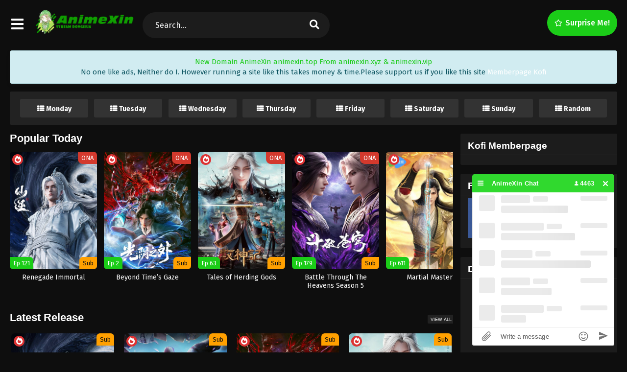

--- FILE ---
content_type: text/html
request_url: https://animexin.dev/
body_size: 20940
content:
<!DOCTYPE html>
<html xmlns="https://www.w3.org/1999/xhtml" lang="en-US">
<head profile="http://gmpg.org/xfn/11">
<meta http-equiv="Content-Type" content="text/html; charset=UTF-8" />
<meta name="viewport" content="width=device-width" />
<meta name="theme-color" content="#1bcc18">
<meta name="msapplication-navbutton-color" content="#1bcc18">
<meta name="mobile-web-app-capable" content="yes">
<meta name='robots' content='index, follow, max-image-preview:large, max-snippet:-1, max-video-preview:-1' />

	<!-- This site is optimized with the Yoast SEO plugin v26.6 - https://yoast.com/wordpress/plugins/seo/ -->
	<title>AnimeXin - AnimeXin - Streaming Download Donghua Subtitle Indonesia English</title>
	<meta name="description" content="AnimeXin - Streaming Download Donghua Subtitle Indonesia English" />
	<link rel="canonical" href="https://animexin.dev/" />
	<link rel="next" href="https://animexin.dev/page/2/" />
	<meta property="og:locale" content="en_US" />
	<meta property="og:type" content="website" />
	<meta property="og:title" content="AnimeXin" />
	<meta property="og:description" content="AnimeXin - Streaming Download Donghua Subtitle Indonesia English" />
	<meta property="og:url" content="https://animexin.dev/" />
	<meta property="og:site_name" content="AnimeXin" />
	<meta name="twitter:card" content="summary_large_image" />
	<script type="application/ld+json" class="yoast-schema-graph">{"@context":"https://schema.org","@graph":[{"@type":"CollectionPage","@id":"https://animexin.dev/","url":"https://animexin.dev/","name":"AnimeXin - AnimeXin - Streaming Download Donghua Subtitle Indonesia English","isPartOf":{"@id":"https://animexin.dev/#website"},"about":{"@id":"https://animexin.dev/#/schema/person/7bd09cec26b49cba46c64bf9736b2abd"},"description":"AnimeXin - Streaming Download Donghua Subtitle Indonesia English","breadcrumb":{"@id":"https://animexin.dev/#breadcrumb"},"inLanguage":"en-US"},{"@type":"BreadcrumbList","@id":"https://animexin.dev/#breadcrumb","itemListElement":[{"@type":"ListItem","position":1,"name":"Home"}]},{"@type":"WebSite","@id":"https://animexin.dev/#website","url":"https://animexin.dev/","name":"AnimeXin","description":"AnimeXin - Streaming Download Donghua Subtitle Indonesia English","publisher":{"@id":"https://animexin.dev/#/schema/person/7bd09cec26b49cba46c64bf9736b2abd"},"potentialAction":[{"@type":"SearchAction","target":{"@type":"EntryPoint","urlTemplate":"https://animexin.dev/?s={search_term_string}"},"query-input":{"@type":"PropertyValueSpecification","valueRequired":true,"valueName":"search_term_string"}}],"inLanguage":"en-US"},{"@type":["Person","Organization"],"@id":"https://animexin.dev/#/schema/person/7bd09cec26b49cba46c64bf9736b2abd","name":"AnimeXin","image":{"@type":"ImageObject","inLanguage":"en-US","@id":"https://animexin.dev/#/schema/person/image/","url":"https://animexin.dev/wp-content/uploads/2020/06/cropped-index.jpg","contentUrl":"https://animexin.dev/wp-content/uploads/2020/06/cropped-index.jpg","width":512,"height":512,"caption":"AnimeXin"},"logo":{"@id":"https://animexin.dev/#/schema/person/image/"},"sameAs":["https://animexin.vip"]}]}</script>
	<meta name="google-site-verification" content="mqrq7JCkEaxwelCUtsz9sYkntvRNC6lFtIJHizMtYaA" />
	<!-- / Yoast SEO plugin. -->


<link rel='dns-prefetch' href='//cdnjs.cloudflare.com' />
<link rel='dns-prefetch' href='//www.googletagmanager.com' />
<script>const ts_config = {"general":{"ajaxurl":"https:\/\/animexin.dev\/wp-admin\/admin-ajax.php","site_url":"https:\/\/animexin.dev","slow_view_count":false,"display_view_count":false,"slow_view_count_interval":6},"lang":{"bookmarked_label":"Bookmarked","bookmark_label":"Bookmark","bookmark_max_reached":"You have reached the maximum bookmark limit","widget_episode_label":"Episode"},"bookmark":{"max":"50","enabled":true},"series_history":{"widget":{"tpl":"<li>\n    <a href=\"#\/\" data-id=\"{{episode_id}}\" class=\"ts-history-item\">{{series_name}} {{episode_label}} <b>{{episode_number}}<\/b> <span class=\"post-date\">{{time}}<\/span><\/a>\n<\/li>"}}};</script><style id='wp-img-auto-sizes-contain-inline-css' type='text/css'>
img:is([sizes=auto i],[sizes^="auto," i]){contain-intrinsic-size:3000px 1500px}
/*# sourceURL=wp-img-auto-sizes-contain-inline-css */
</style>
<style id='wp-emoji-styles-inline-css' type='text/css'>

	img.wp-smiley, img.emoji {
		display: inline !important;
		border: none !important;
		box-shadow: none !important;
		height: 1em !important;
		width: 1em !important;
		margin: 0 0.07em !important;
		vertical-align: -0.1em !important;
		background: none !important;
		padding: 0 !important;
	}
/*# sourceURL=wp-emoji-styles-inline-css */
</style>
<style id='classic-theme-styles-inline-css' type='text/css'>
/*! This file is auto-generated */
.wp-block-button__link{color:#fff;background-color:#32373c;border-radius:9999px;box-shadow:none;text-decoration:none;padding:calc(.667em + 2px) calc(1.333em + 2px);font-size:1.125em}.wp-block-file__button{background:#32373c;color:#fff;text-decoration:none}
/*# sourceURL=/wp-includes/css/classic-themes.min.css */
</style>
<link rel='stylesheet' id='dashicons-css' href='https://animexin.dev/wp-includes/css/dashicons.min.css?ver=6.9' type='text/css' media='all' />
<link rel='stylesheet' id='style-css' href='https://animexin.dev/wp-content/themes/animestream/style.css?ver=2.3.2' type='text/css' media='all' />
<link rel='stylesheet' id='ts-darkstyle-css' href='https://animexin.dev/wp-content/themes/animestream/assets/css/darkmode.css?ver=2.3.2' type='text/css' media='all' />
<link rel='stylesheet' id='ts-second-style-css' href='https://animexin.dev/wp-content/themes/animestream/assets/css/second.css?ver=2.3.2' type='text/css' media='all' />
<link rel='stylesheet' id='ts-swiper-css' href='https://cdnjs.cloudflare.com/ajax/libs/Swiper/5.4.5/css/swiper.min.css?ver=5.4.5' type='text/css' media='all' />
<script type="text/javascript" src="https://animexin.dev/wp-content/themes/animestream/assets/js/jquery.min.js?ver=3.7.1" id="jquery-js"></script>
<script type="text/javascript" id="jquery-js-after">
/* <![CDATA[ */
const tsCastDefaultImg = 'https://animexin.dev/wp-content/themes/animestream/assets/img/character-default.png';
//# sourceURL=jquery-js-after
/* ]]> */
</script>
<script type="text/javascript" src="https://animexin.dev/wp-content/themes/animestream/assets/js/tsfn.js?ver=2.3.2" id="ts-functions-js"></script>
<script type="text/javascript" src="https://animexin.dev/wp-content/themes/animestream/assets/js/tabs.js?ver=2.3.2" id="ts-tabs-js"></script>
<script type="text/javascript" src="https://animexin.dev/wp-content/themes/animestream/assets/js/popular_widget.js?ver=2.3.2" id="ts-popular_widget-js"></script>
<script type="text/javascript" src="https://animexin.dev/wp-content/themes/animestream/assets/js/bookmark.js?ver=2.3.2" id="bookmarks_script-js"></script>

<!-- Google tag (gtag.js) snippet added by Site Kit -->
<!-- Google Analytics snippet added by Site Kit -->
<script type="text/javascript" src="https://www.googletagmanager.com/gtag/js?id=GT-TNPX44MM" id="google_gtagjs-js" async></script>
<script type="text/javascript" id="google_gtagjs-js-after">
/* <![CDATA[ */
window.dataLayer = window.dataLayer || [];function gtag(){dataLayer.push(arguments);}
gtag("set","linker",{"domains":["animexin.dev"]});
gtag("js", new Date());
gtag("set", "developer_id.dZTNiMT", true);
gtag("config", "GT-TNPX44MM");
 window._googlesitekit = window._googlesitekit || {}; window._googlesitekit.throttledEvents = []; window._googlesitekit.gtagEvent = (name, data) => { var key = JSON.stringify( { name, data } ); if ( !! window._googlesitekit.throttledEvents[ key ] ) { return; } window._googlesitekit.throttledEvents[ key ] = true; setTimeout( () => { delete window._googlesitekit.throttledEvents[ key ]; }, 5 ); gtag( "event", name, { ...data, event_source: "site-kit" } ); }; 
//# sourceURL=google_gtagjs-js-after
/* ]]> */
</script>
<link rel="https://api.w.org/" href="https://animexin.dev/wp-json/" /><link rel="EditURI" type="application/rsd+xml" title="RSD" href="https://animexin.dev/xmlrpc.php?rsd" />
<meta name="generator" content="WordPress 6.9" />
<meta name="generator" content="Site Kit by Google 1.168.0" />  <script src="https://cdn.onesignal.com/sdks/web/v16/OneSignalSDK.page.js" defer></script>
  <script>
          window.OneSignalDeferred = window.OneSignalDeferred || [];
          OneSignalDeferred.push(async function(OneSignal) {
            await OneSignal.init({
              appId: "ffad601c-4476-4823-ba39-f4ad5467bc57",
              serviceWorkerOverrideForTypical: true,
              path: "https://animexin.dev/wp-content/plugins/onesignal-free-web-push-notifications/sdk_files/",
              serviceWorkerParam: { scope: "/wp-content/plugins/onesignal-free-web-push-notifications/sdk_files/push/onesignal/" },
              serviceWorkerPath: "OneSignalSDKWorker.js",
            });
          });

          // Unregister the legacy OneSignal service worker to prevent scope conflicts
          if (navigator.serviceWorker) {
            navigator.serviceWorker.getRegistrations().then((registrations) => {
              // Iterate through all registered service workers
              registrations.forEach((registration) => {
                // Check the script URL to identify the specific service worker
                if (registration.active && registration.active.scriptURL.includes('OneSignalSDKWorker.js.php')) {
                  // Unregister the service worker
                  registration.unregister().then((success) => {
                    if (success) {
                      console.log('OneSignalSW: Successfully unregistered:', registration.active.scriptURL);
                    } else {
                      console.log('OneSignalSW: Failed to unregister:', registration.active.scriptURL);
                    }
                  });
                }
              });
            }).catch((error) => {
              console.error('Error fetching service worker registrations:', error);
            });
        }
        </script>
<link rel="preconnect" href="https://fonts.gstatic.com">
<link href="https://fonts.googleapis.com/css?family=Fira+Sans:400,400i,500,500i,600,600i,700,700i&?family=Inter:wght@400;700&display=swap" rel="stylesheet">
<link href="//maxcdn.bootstrapcdn.com/font-awesome/4.1.0/css/font-awesome.min.css" rel="stylesheet"><script>
	$(document).ready(function(){
		$(".shme").click(function(){
			$(".mm").toggleClass("shwx");
		});
		$(".expand").click(function(){
			$(".megavid").toggleClass("xp");
			$(".pd-expand").toggleClass("sxp");
		});
		$('.expand').click(function() {
			if ($('.expand').hasClass('slamdown')){
				$('.expand').removeClass('slamdown');
				jQuery(".mvelement").prependTo(jQuery(".megavid"));
			} else {
				$('.expand').addClass('slamdown');
				jQuery(".mvelement").appendTo(jQuery(".pd-expand"));
			  }
		});
		$(".gnr").click(function(){
			$(".gnrx").toggleClass("shwgx");
		});
		$(".light").click(function(){
			$(".lowvid").toggleClass("highvid");
		});
		$(".colap").click(function(){
			$(".mindes").toggleClass("alldes");
		});
		$(".topmobile").click(function(){
			$(".topmobcon").toggleClass("topmobshow");
		});
		$(".toggler").click(function(){
			$(".inmenu").toggleClass("inmshow");
		});
		$(".twoscmob").click(function(){
			$(".searchdesk").toggleClass("searchmobi");
		});
		$(".srcmob").click(function(){
			$(".minmb").toggleClass("minmbx");
		});
	});
	</script>
	<script>
	var defaultTheme = "darkmode";
	var tsmjsload = true;
	</script>
			<style>
			.darkmode .bxcl ul li span.dt a{background:#30353c;}
			#main-menu,.soraddlx .sorattlx,.releases .vl,.serieslist.pop ul li.topone .limit .bw .ctr,#footer .footermenu,.bigcontent .infox .spe span:before,.commentx #submit,.naveps .nvsc a,.radiox input:checked ~ .checkmarkx,.advancedsearch button.searchz,.lista a:hover,.bxcl ul li span.dt a:hover,.bookmark,.bs .bsx .limit .typez.Drama,.hpage a,.slider:before,.darkmode .naveps .nvsc a,.darkmode .lista a,.darkmode .nav_apb a:hover,#sidebar .section ul.season li:before,#sidebar .section ul.season::-webkit-scrollbar-thumb,#sidebar .section .ongoingseries ul li a .l .fas, #sidebar .section .ongoingseries ul li a .r,.releases.latesthome,.quickfilter .filters .filter.submit button,.footer-az .az-list li a,.stylesix .bsx .upscore,.stylefor .bsx .tt span i,.soraddlx .soraurlx strong,.bxcl ul li:hover,.darkmode .quickfilter .filters .filter.submit button,.darkmode .bxcl ul li:hover,#sidebar .section .ongoingseries ul::-webkit-scrollbar-thumb,.quickfilter .filters .filter .scrollz::-webkit-scrollbar-thumb,.bxcl ul::-webkit-scrollbar-thumb,.bigcontent .infox .genxed a:hover,.lastend .inepcx a,.single-info.bixbox .infox .spe span:before,.single-info.bixbox .infox .genxed a:hover,.series-gen .nav-tabs li.active a,.naveps.bignav .nvs.nvsc a,.darkmode .naveps.bignav .nvs.nvsc a,#top-menu li a:hover,.topmobile,.comment-list .comment-body .reply a:hover,.mngentwo .centernav .surprise,#menutwo .inmenu > ul,#menutwo .inmenu > ul>li>a,#menutwo .inmenu > ul>li:first-child:before,#menutwo .inmenu > ul>li:last-child:after,#slidertwo .item .info,.styletwo #sidebar .section .quickfilter .filters .filter.submit button,.styletwo .bs .bsx .limit .bt .epx,#slidertwo .swiper-pagination > span.swiper-pagination-bullet-active,.mngentwo .centernav .searchx.searchmobi #form #s,#sidebar .section .ts-wpop-series-gen .ts-wpop-nav-tabs li.active span,.bixbox .bvl,.post-nav-links .post-page-numbers,.paginationjs ul li a:hover,.paginationjs ul li.active a,.darkmode .paginationjs ul li.active a{background:#1bcc18;}
			.pagination span.page-numbers.current,#gallery.owl-loaded .owl-dots .owl-dot.active span,.taxindex li a:hover,.darkmode .taxindex li a:hover{background:#1bcc18 !important;}
			.releases span,.advancedsearch button.searchz,.lista a:hover,.darkmode .lista a,.stylefor .bsx:hover,.bxcl ul li:hover,.single-info.bixbox .infox .genxed a:hover,.comment-list .comment-body .reply a {border-color:#1bcc18;}
			.surprise:hover {color: #FFF;background: #333;}
			a:hover,.listupd .lexa .dtl h2 a:hover,.live-search_result_container a:hover,.footer-az .az-list li a:hover,.bxcl ul li span.dt a .dashicons .darkmode #sidebar .section .serieslist ul li .leftseries span a,.stylefor a:hover,.seventh .main-seven .tt .sosev span a:hover,.stylesix .bsx .inf span a,.epl-num a,.bixbox.episodedl .epwrapper .epheader .entry-info a,.darkmode a:hover,.dlbox ul li span a,.single-info.bixbox .infox .infolimit h2,.stylenine .bsx .inf span a,.comment-list .comment-body .reply a,.bigcontent .infox .spe span a,#slidertwo .item .info .watch:hover,#slidertwo .paging > div:hover i,.single-info.bixbox .infox .spe span a,.cmt .must-log-in a, .bigcontent .infox .spe span a,.stylesix .bsx .inf ul li a,.meta .year a,.blogpost .entry-header .entry-meta a,.darkmode .blogpost .entry-header .entry-meta a:hover,.darkmode .single-info.bixbox .infox .spe span a:hover,.darkmode .bigcontent .infox .spe span a:hover,.darkmode .cmt .must-log-in a:hover{color:#1bcc18;}
			.footer-az .az-list li a:hover{color:#1bcc18 !important;}
			.releases h1,.releases h3,#sidebar .section h4 {color:#333}
			.bs .bsx .limit .ply {background:rgba(0,0,0,0.5);}
			#main-menu ul li a:hover {text-decoration:none;color:#FFF;}
			.serieslist ul li .ctr,.bigcontent .infox .genxed a,.single-info.bixbox .infox .genxed a{color:#1bcc18;border-color:#1bcc18;}
			.darkmode .bigcontent .infox .genxed a,.darkmode .single-info.bixbox .infox .genxed a{color:#CCC}
			.darkmode .bigcontent .infox .genxed a:hover,.darkmode .single-info.bixbox .infox .genxed a:hover,.darkmode .single-info.bixbox .infox .infolimit h2,#ts-history-pagination ul li.active a{color:#FFF}
			.modex a {background: #333;}
			.modex a:hover,.stylefor .bsx .tt span i,.darkmode .naveps.bignav .nvs.nvsc a {color: #FFF;}
			.bigcontent .rt .rating,.bxcl ul li span.dt a{background: #f8f8f8;}
			.bookmark:hover{background:#1d1b26}
			.darkmode .lista a:hover{background:#333}
			@media only screen and (max-width: 800px){
				.th,.darkmode .th{background:#1bcc18;}
				#main-menu{background:rgba(28,28,28,.95);}
				.surprise{background:#1bcc18;}
			}
		</style>
		<style>.releases.hothome{background:#1bcc18;}</style>
	<script type='text/javascript'>
	//<![CDATA[
	$(document).ready(function(){
	   $("#shadow").css("height", $(document).height()).hide();
	   $(".light").click(function(){
		  $("#shadow").toggle();
			 if ($("#shadow").is(":hidden"))
				$(this).html("<i class='far fa-lightbulb' aria-hidden='true'></i> <span>Turn Off Light</span>").removeClass("turnedOff");
			 else
				$(this).html("<i class='fas fa-lightbulb' aria-hidden='true'></i> <span>Turn On Light</span>").addClass("turnedOff");
			 });

	  });
	//]]>
	</script>
    <script type="text/javascript">
            var sf_templates = "<a href=\"{search_url_escaped}\">View All Results<\/a>";
            var sf_position = '0';
            var sf_input = '.search-live';
            jQuery(document).ready(function(){
                jQuery(sf_input).ajaxyLiveSearch({"expand":false,"searchUrl":"https:\/\/animexin.dev\/?s=%s","text":"Search...","delay":500,"iwidth":180,"width":350,"ajaxUrl":"https:\/\/animexin.dev\/wp-admin\/admin-ajax.php","rtl":0});
                jQuery(".live-search_ajaxy-selective-input").keyup(function() {
                    var width = jQuery(this).val().length * 8;
                    if(width < 50) {
                        width = 50;
                    }
                    jQuery(this).width(width);
                });
                jQuery(".live-search_ajaxy-selective-search").click(function() {
                    jQuery(this).find(".live-search_ajaxy-selective-input").focus();
                });
                jQuery(".live-search_ajaxy-selective-close").click(function() {
                    jQuery(this).parent().remove();
                });
            });
    </script>
    <link rel="icon" href="https://animexin.dev/wp-content/uploads/2020/06/cropped-index-32x32.jpg" sizes="32x32" />
<link rel="icon" href="https://animexin.dev/wp-content/uploads/2020/06/cropped-index-192x192.jpg" sizes="192x192" />
<link rel="apple-touch-icon" href="https://animexin.dev/wp-content/uploads/2020/06/cropped-index-180x180.jpg" />
<meta name="msapplication-TileImage" content="https://animexin.dev/wp-content/uploads/2020/06/cropped-index-270x270.jpg" />
		<style type="text/css" id="wp-custom-css">
			.bs .bsx .limit .typez.Donghua{
	background:#F44336;
}
#main-menu ul li a {
color: #fff;
font-size:1em;
}
/*Jadwal Rilis Anime Mirip OtakuIndo By Exploit-*/
.schedule{
	width:100%;
	background-color:#FFF;
	padding:15px;
	margin:0 auto;
	margin-bottom:18px;
	display:table;
	border-radius: 3px;
}
.darkmode .schedule{
	background-color:#222;
}
.titleSchh{
	float:left;
	width:12%
}
.box_schh{
 border-radius: 12px;
}
.listSchh{
	border-radius: 3px;
	float:left;
	width:11.5%;
	margin:0 .5%;
	text-align:center;
	background-color:#0ce308;
}
.darkmode .listSchh{
	background-color:#333;
}
.listSchh h2{
	font-size:14px;
	cursor:pointer;
	position:relative;
	margin:0;
	padding:10px;
	padding-bottom:3px;
	color:#fff;
}
.listSchh h2:before{
		content:'\f00b';
	font-family:fontawesome;
	margin-right:4px;
}
.linesche{
	width:0;
	border-top:4px solid #ececec;
	transition:.2s;
}
.darkmode .linesche{
	width:0;
	border-top:4px solid #0ce308;
	transition:.2s;
}
.listSchh:hover .linesche{width:100%}
.subSchh{
	display:none;
	background-color:#fff;
	position:absolute;
	color:#fff;
	z-index:99;
  white-space: nowrap; 
  width: 180px; 
  overflow: hidden;
  text-overflow: ellipsis; 
}
.darkmode .subSchh{
		background-color:#333;
}
.listSchh:hover .subSchh{display:block}
.subSchh a{
	border-top: 4x solid #fff;
	padding:10px 10px 10px 8px;
	text-decoration:none;
	display:block;
	text-align:left;
	font-size:14px;
	font-weight:400;
	cursor:pointer;
	color:#333;
	background-color: #fff;
	border-bottom: 1px solid #ececec;
	overflow: hidden;
	text-overflow: ellipsis;
}
.darkmode .subSchh a{
	border-bottom: 1px solid #262432;
	overflow: hidden;
	text-overflow: ellipsis;
}
.darkmode .subSchh a{
		background-color: #333;
		color:#fff;
}
.subSchh a:before{
	content:'\f0a9';
	font-family:fontawesome;
	margin-right:4px;
	color: #333;
}
.darkmode .subSchh a:before{
	color: #fff;
}
.subSchh a:hover{
	background-color:#0ce308;
	color:#fff;
}
@media screen and (max-width:1024px){.titleSchh{width:100%}.box_schh{width:100%;padding:0;padding-top:15px}.listSchh{width:32%;margin-bottom:5px}}		</style>
		<style id='global-styles-inline-css' type='text/css'>
:root{--wp--preset--aspect-ratio--square: 1;--wp--preset--aspect-ratio--4-3: 4/3;--wp--preset--aspect-ratio--3-4: 3/4;--wp--preset--aspect-ratio--3-2: 3/2;--wp--preset--aspect-ratio--2-3: 2/3;--wp--preset--aspect-ratio--16-9: 16/9;--wp--preset--aspect-ratio--9-16: 9/16;--wp--preset--color--black: #000000;--wp--preset--color--cyan-bluish-gray: #abb8c3;--wp--preset--color--white: #ffffff;--wp--preset--color--pale-pink: #f78da7;--wp--preset--color--vivid-red: #cf2e2e;--wp--preset--color--luminous-vivid-orange: #ff6900;--wp--preset--color--luminous-vivid-amber: #fcb900;--wp--preset--color--light-green-cyan: #7bdcb5;--wp--preset--color--vivid-green-cyan: #00d084;--wp--preset--color--pale-cyan-blue: #8ed1fc;--wp--preset--color--vivid-cyan-blue: #0693e3;--wp--preset--color--vivid-purple: #9b51e0;--wp--preset--gradient--vivid-cyan-blue-to-vivid-purple: linear-gradient(135deg,rgb(6,147,227) 0%,rgb(155,81,224) 100%);--wp--preset--gradient--light-green-cyan-to-vivid-green-cyan: linear-gradient(135deg,rgb(122,220,180) 0%,rgb(0,208,130) 100%);--wp--preset--gradient--luminous-vivid-amber-to-luminous-vivid-orange: linear-gradient(135deg,rgb(252,185,0) 0%,rgb(255,105,0) 100%);--wp--preset--gradient--luminous-vivid-orange-to-vivid-red: linear-gradient(135deg,rgb(255,105,0) 0%,rgb(207,46,46) 100%);--wp--preset--gradient--very-light-gray-to-cyan-bluish-gray: linear-gradient(135deg,rgb(238,238,238) 0%,rgb(169,184,195) 100%);--wp--preset--gradient--cool-to-warm-spectrum: linear-gradient(135deg,rgb(74,234,220) 0%,rgb(151,120,209) 20%,rgb(207,42,186) 40%,rgb(238,44,130) 60%,rgb(251,105,98) 80%,rgb(254,248,76) 100%);--wp--preset--gradient--blush-light-purple: linear-gradient(135deg,rgb(255,206,236) 0%,rgb(152,150,240) 100%);--wp--preset--gradient--blush-bordeaux: linear-gradient(135deg,rgb(254,205,165) 0%,rgb(254,45,45) 50%,rgb(107,0,62) 100%);--wp--preset--gradient--luminous-dusk: linear-gradient(135deg,rgb(255,203,112) 0%,rgb(199,81,192) 50%,rgb(65,88,208) 100%);--wp--preset--gradient--pale-ocean: linear-gradient(135deg,rgb(255,245,203) 0%,rgb(182,227,212) 50%,rgb(51,167,181) 100%);--wp--preset--gradient--electric-grass: linear-gradient(135deg,rgb(202,248,128) 0%,rgb(113,206,126) 100%);--wp--preset--gradient--midnight: linear-gradient(135deg,rgb(2,3,129) 0%,rgb(40,116,252) 100%);--wp--preset--font-size--small: 13px;--wp--preset--font-size--medium: 20px;--wp--preset--font-size--large: 36px;--wp--preset--font-size--x-large: 42px;--wp--preset--spacing--20: 0.44rem;--wp--preset--spacing--30: 0.67rem;--wp--preset--spacing--40: 1rem;--wp--preset--spacing--50: 1.5rem;--wp--preset--spacing--60: 2.25rem;--wp--preset--spacing--70: 3.38rem;--wp--preset--spacing--80: 5.06rem;--wp--preset--shadow--natural: 6px 6px 9px rgba(0, 0, 0, 0.2);--wp--preset--shadow--deep: 12px 12px 50px rgba(0, 0, 0, 0.4);--wp--preset--shadow--sharp: 6px 6px 0px rgba(0, 0, 0, 0.2);--wp--preset--shadow--outlined: 6px 6px 0px -3px rgb(255, 255, 255), 6px 6px rgb(0, 0, 0);--wp--preset--shadow--crisp: 6px 6px 0px rgb(0, 0, 0);}:where(.is-layout-flex){gap: 0.5em;}:where(.is-layout-grid){gap: 0.5em;}body .is-layout-flex{display: flex;}.is-layout-flex{flex-wrap: wrap;align-items: center;}.is-layout-flex > :is(*, div){margin: 0;}body .is-layout-grid{display: grid;}.is-layout-grid > :is(*, div){margin: 0;}:where(.wp-block-columns.is-layout-flex){gap: 2em;}:where(.wp-block-columns.is-layout-grid){gap: 2em;}:where(.wp-block-post-template.is-layout-flex){gap: 1.25em;}:where(.wp-block-post-template.is-layout-grid){gap: 1.25em;}.has-black-color{color: var(--wp--preset--color--black) !important;}.has-cyan-bluish-gray-color{color: var(--wp--preset--color--cyan-bluish-gray) !important;}.has-white-color{color: var(--wp--preset--color--white) !important;}.has-pale-pink-color{color: var(--wp--preset--color--pale-pink) !important;}.has-vivid-red-color{color: var(--wp--preset--color--vivid-red) !important;}.has-luminous-vivid-orange-color{color: var(--wp--preset--color--luminous-vivid-orange) !important;}.has-luminous-vivid-amber-color{color: var(--wp--preset--color--luminous-vivid-amber) !important;}.has-light-green-cyan-color{color: var(--wp--preset--color--light-green-cyan) !important;}.has-vivid-green-cyan-color{color: var(--wp--preset--color--vivid-green-cyan) !important;}.has-pale-cyan-blue-color{color: var(--wp--preset--color--pale-cyan-blue) !important;}.has-vivid-cyan-blue-color{color: var(--wp--preset--color--vivid-cyan-blue) !important;}.has-vivid-purple-color{color: var(--wp--preset--color--vivid-purple) !important;}.has-black-background-color{background-color: var(--wp--preset--color--black) !important;}.has-cyan-bluish-gray-background-color{background-color: var(--wp--preset--color--cyan-bluish-gray) !important;}.has-white-background-color{background-color: var(--wp--preset--color--white) !important;}.has-pale-pink-background-color{background-color: var(--wp--preset--color--pale-pink) !important;}.has-vivid-red-background-color{background-color: var(--wp--preset--color--vivid-red) !important;}.has-luminous-vivid-orange-background-color{background-color: var(--wp--preset--color--luminous-vivid-orange) !important;}.has-luminous-vivid-amber-background-color{background-color: var(--wp--preset--color--luminous-vivid-amber) !important;}.has-light-green-cyan-background-color{background-color: var(--wp--preset--color--light-green-cyan) !important;}.has-vivid-green-cyan-background-color{background-color: var(--wp--preset--color--vivid-green-cyan) !important;}.has-pale-cyan-blue-background-color{background-color: var(--wp--preset--color--pale-cyan-blue) !important;}.has-vivid-cyan-blue-background-color{background-color: var(--wp--preset--color--vivid-cyan-blue) !important;}.has-vivid-purple-background-color{background-color: var(--wp--preset--color--vivid-purple) !important;}.has-black-border-color{border-color: var(--wp--preset--color--black) !important;}.has-cyan-bluish-gray-border-color{border-color: var(--wp--preset--color--cyan-bluish-gray) !important;}.has-white-border-color{border-color: var(--wp--preset--color--white) !important;}.has-pale-pink-border-color{border-color: var(--wp--preset--color--pale-pink) !important;}.has-vivid-red-border-color{border-color: var(--wp--preset--color--vivid-red) !important;}.has-luminous-vivid-orange-border-color{border-color: var(--wp--preset--color--luminous-vivid-orange) !important;}.has-luminous-vivid-amber-border-color{border-color: var(--wp--preset--color--luminous-vivid-amber) !important;}.has-light-green-cyan-border-color{border-color: var(--wp--preset--color--light-green-cyan) !important;}.has-vivid-green-cyan-border-color{border-color: var(--wp--preset--color--vivid-green-cyan) !important;}.has-pale-cyan-blue-border-color{border-color: var(--wp--preset--color--pale-cyan-blue) !important;}.has-vivid-cyan-blue-border-color{border-color: var(--wp--preset--color--vivid-cyan-blue) !important;}.has-vivid-purple-border-color{border-color: var(--wp--preset--color--vivid-purple) !important;}.has-vivid-cyan-blue-to-vivid-purple-gradient-background{background: var(--wp--preset--gradient--vivid-cyan-blue-to-vivid-purple) !important;}.has-light-green-cyan-to-vivid-green-cyan-gradient-background{background: var(--wp--preset--gradient--light-green-cyan-to-vivid-green-cyan) !important;}.has-luminous-vivid-amber-to-luminous-vivid-orange-gradient-background{background: var(--wp--preset--gradient--luminous-vivid-amber-to-luminous-vivid-orange) !important;}.has-luminous-vivid-orange-to-vivid-red-gradient-background{background: var(--wp--preset--gradient--luminous-vivid-orange-to-vivid-red) !important;}.has-very-light-gray-to-cyan-bluish-gray-gradient-background{background: var(--wp--preset--gradient--very-light-gray-to-cyan-bluish-gray) !important;}.has-cool-to-warm-spectrum-gradient-background{background: var(--wp--preset--gradient--cool-to-warm-spectrum) !important;}.has-blush-light-purple-gradient-background{background: var(--wp--preset--gradient--blush-light-purple) !important;}.has-blush-bordeaux-gradient-background{background: var(--wp--preset--gradient--blush-bordeaux) !important;}.has-luminous-dusk-gradient-background{background: var(--wp--preset--gradient--luminous-dusk) !important;}.has-pale-ocean-gradient-background{background: var(--wp--preset--gradient--pale-ocean) !important;}.has-electric-grass-gradient-background{background: var(--wp--preset--gradient--electric-grass) !important;}.has-midnight-gradient-background{background: var(--wp--preset--gradient--midnight) !important;}.has-small-font-size{font-size: var(--wp--preset--font-size--small) !important;}.has-medium-font-size{font-size: var(--wp--preset--font-size--medium) !important;}.has-large-font-size{font-size: var(--wp--preset--font-size--large) !important;}.has-x-large-font-size{font-size: var(--wp--preset--font-size--x-large) !important;}
/*# sourceURL=global-styles-inline-css */
</style>
<link rel='stylesheet' id='ts-fontawesome-css' href='https://animexin.dev/wp-content/themes/animestream/assets/css/font-awesome.min.css?ver=5.13.0' type='text/css' media='all' />
<link rel='stylesheet' id='ts-owl-carousel-css' href='https://animexin.dev/wp-content/themes/animestream/assets/css/owl.carousel.css?ver=2.3.2' type='text/css' media='all' />
</head>
<body class="darkmode styletwo" itemscope="itemscope" itemtype="http://schema.org/WebPage">
<script data-ssr="1" data-cfasync="false" async type="text/javascript" src="//ca.homeredoside.shop/r6951d5c57c000/111223"></script>    

<div id='shadow'></div>

<div class="th mngentwo">
	<div class="centernav bound">
		<div id="menutwo">
			<div class="toggler"><i class="fa fa-bars" aria-hidden="true"></i></div>

			<div class="inmenu" itemscope="itemscope" itemtype="http://schema.org/SiteNavigationElement" role="navigation">
				<ul id="menu-home" class="menu"><li id="menu-item-2073" class="menu-item menu-item-type-custom menu-item-object-custom current-menu-item current_page_item menu-item-2073"><a href="/" aria-current="page" itemprop="url"><span itemprop="name">Home</span></a></li>
<li id="menu-item-2076" class="menu-item menu-item-type-custom menu-item-object-custom menu-item-2076"><a href="/anime" itemprop="url"><span itemprop="name">Donghua List</span></a></li>
<li id="menu-item-3217" class="menu-item menu-item-type-post_type menu-item-object-page menu-item-3217"><a href="https://animexin.dev/release-date-donghua/" itemprop="url"><span itemprop="name">Release Date Donghua</span></a></li>
<li id="menu-item-2442" class="menu-item menu-item-type-post_type menu-item-object-page menu-item-2442"><a href="https://animexin.dev/genres/" itemprop="url"><span itemprop="name">Genres</span></a></li>
<li id="menu-item-2077" class="menu-item menu-item-type-post_type menu-item-object-page menu-item-2077"><a href="https://animexin.dev/bookmark-2/" itemprop="url"><span itemprop="name">Bookmark</span></a></li>
<li id="menu-item-2081" class="menu-item menu-item-type-post_type menu-item-object-page menu-item-2081"><a href="https://animexin.dev/dmca/" itemprop="url"><span itemprop="name">DMCA</span></a></li>
<li id="menu-item-2079" class="menu-item menu-item-type-post_type menu-item-object-page menu-item-2079"><a href="https://animexin.dev/how-to-download/" itemprop="url"><span itemprop="name">Download ?</span></a></li>
<li id="menu-item-3468" class="menu-item menu-item-type-post_type menu-item-object-page menu-item-3468"><a href="https://animexin.dev/help-information/" itemprop="url"><span itemprop="name">Help Information</span></a></li>
<li id="menu-item-7674" class="menu-item menu-item-type-post_type menu-item-object-page menu-item-privacy-policy menu-item-7674"><a rel="privacy-policy" href="https://animexin.dev/privacy-policy/" itemprop="url"><span itemprop="name">Privacy Policy</span></a></li>
</ul>			</div>
		</div>
		
		<header class="mainheader" role="banner" itemscope itemtype="http://schema.org/WPHeader">
			<div class="site-branding logox">
							<h1 class="logos">
					<a title="AnimeXin - AnimeXin &#8211; Streaming Download Donghua Subtitle Indonesia English" itemprop="url" href="https://animexin.dev/"><img itemprop="image" width="270" height="50" src="https://animexin.dev/wp-content/uploads/2020/06/animexinv1.png" alt="AnimeXin - AnimeXin &#8211; Streaming Download Donghua Subtitle Indonesia English"><span class="hdl">AnimeXin - AnimeXin &#8211; Streaming Download Donghua Subtitle Indonesia English</span></a>
				</h1>
								<meta itemprop="name" content="AnimeXin" />
			</div>
		</header>

		<div class="searchx searchdesk">
			<form action="https://animexin.dev/" id="form" method="get" itemprop="potentialAction" itemscope itemtype="http://schema.org/SearchAction">
				<meta itemprop="target" content="https://animexin.dev/?s={query}"/>
				<input id="s" itemprop="query-input" class="search-live" type="text" placeholder="Search..." name="s"/>
				<button type="submit" id="submitsearch" aria-label="search"><i class="fas fa-search" aria-hidden="true"></i></button>
			</form>
		</div>
					<a href="https://animexin.dev/random" class="surprise" aria-label="Surprise Me!"><i class="far fa-star" aria-hidden="true"></i> <span>Surprise Me!</span></a>
				<span class="twoscmob"><i class="fas fa-search" aria-hidden="true"></i></span>
	</div>
</div>

<div id="content">
	<div class="wrapper">
		<div class="announ"><center> <div style="color:#1bcc18;"> New Domain AnimeXin animexin.top From animexin.xyz & animexin.vip</div> No one like ads, Neither do I. However running a site like this takes money & time.Please support us if you like this site <a href="https://ko-fi.com/haibodong"> Memberpage Kofi</a></center></div>		
<div class="container schedule masonry-brick">
   <div class="container box_schh">
   <!--Salin This One-->
    <div class="listSchh">
     <h2>Monday</h2>
     <div class="linesche"></div>
     <div class="subSchh">
       <div style="height:5px;"></div> 
      <a href="https://animexin.dev/anime/supreme-god-emperor/">Supreme God Emperor</a>
      <a href="https://animexin.dev/anime/againts-the-sky-supreme/">Against Sky Supreme</a>		
	  <a href="https://animexin.dev/renegade-immortal/">Renegade Immortal</a>
      <a href="https://animexin.dev/a-record-of-mortals-journey-to-immortality-season-3/">A Record Of Mortal’s Journey To Immortality</a>
      <a href="https://animexin.dev/the-divine-emperor-of-destiny/">The Divine Emperor of Destiny</a>
      <a href="https://animexin.dev/dragon-gods-myriad-forms-dragon-soul/">Dragon God’s Myriad Forms: Dragon Soul</a>
      <a href="https://animexin.dev/immortality-season-5/">Immortality Season 5</a>
     </div>
      </div>
   <!--Salin This To-->
   <div class="listSchh">
     <h2>Tuesday</h2>
     <div class="linesche"></div>
     <div class="subSchh">
       <div style="height:5px;"></div> 
	  <a href="https://animexin.dev/swallowed-star-season-4/">Swallowed Star Season 3</a>
      <a href="https://animexin.dev/anime/martial-master/">Martial Master</a>
	  <a href="https://animexin.dev/anime/100-000-years-of-refining-qi/">100.000 Years of Refining Qi</a>
      <a href="https://animexin.dev/anime/wan-jie-du-zun-ten-thousand-worlds/">Wan Jie Du Zun [Ten Thousand Worlds]</a>
	  <a href="https://animexin.dev/world-defying-dan-god/">World Defying Dan God</a>
	  <a href="https://animexin.dev/apotheosis/">Apotheosis</a>
     </div>
    </div>
   <div class="listSchh">
     <h2>Wednesday</h2>
     <div class="linesche"></div>
     <div class="subSchh">
       <div style="height:5px;"></div>
	  <a href="https://animexin.dev/anime/shrounding-the-heavens/">Shrouding the Heavens</a>
	  <a href="https://animexin.dev/twin-martial-souls/">Twin Martial Souls</a>
	  <a href="https://animexin.dev/zi-chuan-purple-river-season-2/">[Zi Chuan] Purple River Season 2</a>
	  <a href="https://animexin.dev/heaven-scrap-master/">Heaven Scrap Master</a>
	  <a href="https://animexin.dev/divine-manifestation/">Divine Manifestation</a>
	  <a href="https://animexin.dev/back-as-immortal-lord/">Back as Immortal Lord</a>
     </div>
    </div>
   <div class="listSchh">
     <h2>Thursday</h2>
     <div class="linesche"></div>
     <div class="subSchh">
		<div style="height:5px;"></div> 
	  <a href="https://animexin.dev/anime/throne-of-seal/">Throne of Seal</a>
	  <a href="https://animexin.dev/big-brother/#/">Big Brother</a>
	  <a href="https://animexin.dev/twin-martial-souls/">Twin Martial Souls</a>
      <a href="https://animexin.dev/the-divine-emperor-of-destiny/">The Divine Emperor of Destiny</a>
      <a href="https://animexin.dev/wind-driver-in-tang-dynasty/">Wind Driver in Tang Dynasty</a>
      <a href="https://animexin.dev/sword-of-coming-season-2/">Sword of Coming Season 2</a>
     </div>
    </div>
   <div class="listSchh">
     <h2>Friday</h2>
     <div class="linesche"></div>
     <div class="subSchh">
       <div style="height:5px;"></div> 
	  <a href="https://animexin.dev/anime/againts-the-sky-supreme/">Against Sky Supreme</a>
      <a href="https://animexin.dev/anime/supreme-god-emperor/">Supreme God Emperor</a>
      <a href="https://animexin.dev/anime/perfect-world-wanmei-shijie/">Perfect World</a>
	  <a href="https://animexin.dev/tomb-of-fallen-gods-season-3/">Tomb of Fallen Gods Season 3</a>
	  <a href="https://animexin.dev/the-gate-of-mystical-realm/">The Gate of Mystical Realm</a>
     </div>
    </div>
   <div class="listSchh">
     <h2>Saturday</h2>
     <div class="linesche"></div>
     <div class="subSchh">
       <div style="height:5px;"></div> 
      <a href="https://animexin.dev/anime/soul-land-2-the-peerless-tang-clan/">Soul Land 2: The Peerless Tang Sect</a>
      <a href="https://animexin.dev/anime/wan-jie-du-zun-ten-thousand-worlds/">Wan Jie Du Zun [Ten Thousand Worlds]</a>
	  <a href="https://animexin.dev/anime/100-000-years-of-refining-qi/">100.000 Years of Refining Qi</a>
	  <a href="https://animexin.dev/legend-of-martial-immortal/">Legend of Martial Immortal</a>
	  <a href="https://animexin.dev/threads-of-fate-a-war-untold/">Threads of Fate: A War Untold</a>
	  <a href="https://animexin.dev/ascendants-of-the-nine-suns/">Ascendants of the Nine Suns</a>
     </div>
    </div>
   <div class="listSchh">
     <h2>Sunday</h2>
     <div class="linesche"></div>
     <div class="subSchh">
       <div style="height:5px;"></div> 
      <a href="https://animexin.dev/btth-season-5/">Battle Through the Heavens Season 5</a>
	  <a href="https://animexin.dev/the-daily-life-of-the-immortal-king-season-5/">The Daily Life of the Immortal King Season 5</a>
	  <a href="https://animexin.dev/tales-of-herding-gods/">Tales of Herding Gods</a>
      <a href="https://animexin.dev/anime/martial-master/">Martial Master</a>
	  <a href="https://animexin.dev/heaven-scrap-master/">Heaven Scrap Master</a>
	  <a href="https://animexin.dev/beyond-times-gaze/">Beyond Time’s Gaze</a>
     </div>
    </div>
   <div class="listSchh">
     <h2>Random</h2>
     <div class="linesche"></div>
     <div class="subSchh">
       <div style="height:5px;"></div> 
      <a href="#"></a>	
     </div>
    </div>
  <!--Pembungkus-->
  </div>
 </div>
<div class="postbody">
				<div class="bixbox bbnofrm">
		<div class="releases hothome"><h2>Popular Today</h2></div>
		<div class="listupd popularslider">
		<div class="popconslide">
		<article class="bs" itemscope="itemscope" itemtype="http://schema.org/CreativeWork">
	<div class="bsx">
		<a href="https://animexin.dev/renegade-immortal-episode-121-indonesia-english-sub/" itemprop="url" title="Renegade Immortal Episode 121 Indonesia, English Sub" class="tip" rel="14646">
		<div class="limit">
						<div class="hotbadge"><i class="fas fa-fire-alt"></i></div>			<div class="typez ONA">ONA</div>
			<div class="ply"><i class="far fa-play-circle"></i></div>
			<div class="bt">
				<span class="epx">Ep 121</span>				<span class="sb Sub">Sub</span>			</div>
			<img src="https://animexin.dev/wp-content/uploads/2023/09/Renegade-Immortal-Ascendant.jpg" class="ts-post-image wp-post-image attachment-post-thumbnail size-post-thumbnail" loading="lazy" itemprop="image" title="Renegade Immortal Episode 121 Indonesia, English Sub" alt="Renegade Immortal Episode 121 Indonesia, English Sub" width="770" height="1080"/>		</div>
			<div class="tt">
				Renegade Immortal				<h2 itemprop="headline">Renegade Immortal Episode 121 Indonesia, English Sub</h2>
			</div>
		</a>
	</div>
</article><article class="bs" itemscope="itemscope" itemtype="http://schema.org/CreativeWork">
	<div class="bsx">
		<a href="https://animexin.dev/beyond-times-gaze-episode-2-indonesia-english-sub/" itemprop="url" title="Beyond Time’s Gaze Episode 2 Indonesia, English Sub" class="tip" rel="26153">
		<div class="limit">
						<div class="hotbadge"><i class="fas fa-fire-alt"></i></div>			<div class="typez ONA">ONA</div>
			<div class="ply"><i class="far fa-play-circle"></i></div>
			<div class="bt">
				<span class="epx">Ep 2</span>				<span class="sb Sub">Sub</span>			</div>
			<img src="https://animexin.dev/wp-content/uploads/2025/12/Beyond-Times-Gaze-HD.jpg" class="ts-post-image wp-post-image attachment-post-thumbnail size-post-thumbnail" loading="lazy" itemprop="image" title="Beyond Time’s Gaze Episode 2 Indonesia, English Sub" alt="Beyond Time’s Gaze Episode 2 Indonesia, English Sub" width="853" height="1280"/>		</div>
			<div class="tt">
				Beyond Time’s Gaze				<h2 itemprop="headline">Beyond Time’s Gaze Episode 2 Indonesia, English Sub</h2>
			</div>
		</a>
	</div>
</article><article class="bs" itemscope="itemscope" itemtype="http://schema.org/CreativeWork">
	<div class="bsx">
		<a href="https://animexin.dev/tales-of-herding-gods-episode-63-indonesia-english-sub/" itemprop="url" title="Tales of Herding Gods Episode 63 Indonesia, English Sub" class="tip" rel="20017">
		<div class="limit">
						<div class="hotbadge"><i class="fas fa-fire-alt"></i></div>			<div class="typez ONA">ONA</div>
			<div class="ply"><i class="far fa-play-circle"></i></div>
			<div class="bt">
				<span class="epx">Ep 63</span>				<span class="sb Sub">Sub</span>			</div>
			<img src="https://animexin.dev/wp-content/uploads/2024/10/TOHG-Ax.jpg" class="ts-post-image wp-post-image attachment-post-thumbnail size-post-thumbnail" loading="lazy" itemprop="image" title="Tales of Herding Gods Episode 63 Indonesia, English Sub" alt="Tales of Herding Gods Episode 63 Indonesia, English Sub" width="404" height="548"/>		</div>
			<div class="tt">
				Tales of Herding Gods				<h2 itemprop="headline">Tales of Herding Gods Episode 63 Indonesia, English Sub</h2>
			</div>
		</a>
	</div>
</article><article class="bs" itemscope="itemscope" itemtype="http://schema.org/CreativeWork">
	<div class="bsx">
		<a href="https://animexin.dev/battle-through-the-heavens-season-5-episode-179-indonesia-english-sub/" itemprop="url" title="Battle Through the Heavens Season 5 Episode 179 Indonesia, English Sub" class="tip" rel="19946">
		<div class="limit">
						<div class="hotbadge"><i class="fas fa-fire-alt"></i></div>			<div class="typez ONA">ONA</div>
			<div class="ply"><i class="far fa-play-circle"></i></div>
			<div class="bt">
				<span class="epx">Ep 179</span>				<span class="sb Sub">Sub</span>			</div>
			<img src="https://animexin.dev/wp-content/uploads/2024/10/BTTH-S5-Ax.jpg" class="ts-post-image wp-post-image attachment-post-thumbnail size-post-thumbnail" loading="lazy" itemprop="image" title="Battle Through the Heavens Season 5 Episode 179 Indonesia, English Sub" alt="Battle Through the Heavens Season 5 Episode 179 Indonesia, English Sub" width="404" height="548"/>		</div>
			<div class="tt">
				Battle Through The Heavens Season 5				<h2 itemprop="headline">Battle Through the Heavens Season 5 Episode 179 Indonesia, English Sub</h2>
			</div>
		</a>
	</div>
</article><article class="bs" itemscope="itemscope" itemtype="http://schema.org/CreativeWork">
	<div class="bsx">
		<a href="https://animexin.dev/martial-master-episode-611-indonesia-english-sub/" itemprop="url" title="Martial Master Episode 611 Indonesia, English Sub" class="tip" rel="1693">
		<div class="limit">
						<div class="hotbadge"><i class="fas fa-fire-alt"></i></div>			<div class="typez ONA">ONA</div>
			<div class="ply"><i class="far fa-play-circle"></i></div>
			<div class="bt">
				<span class="epx">Ep 611</span>				<span class="sb Sub">Sub</span>			</div>
			<img src="https://animexin.dev/wp-content/uploads/2020/03/martial-master-2025.jpg" class="ts-post-image wp-post-image attachment-post-thumbnail size-post-thumbnail" loading="lazy" itemprop="image" title="Martial Master Episode 611 Indonesia, English Sub" alt="Martial Master Episode 611 Indonesia, English Sub" width="720" height="1280"/>		</div>
			<div class="tt">
				Martial Master				<h2 itemprop="headline">Martial Master Episode 611 Indonesia, English Sub</h2>
			</div>
		</a>
	</div>
</article>			</div>
		</div>
	</div>
		<div class="bixbox bbnofrm">
		<div class="releases latesthome"><h3>Latest Release</h3><a class="vl" href="https://animexin.dev/anime/?status=&type=&order=update">View All</a></div>
	<div class="listupd normal">
		<div class="excstf">
		<article class="bs styleegg" itemscope="itemscope" itemtype="http://schema.org/CreativeWork">
	<div class="bsx">
		<a href="https://animexin.dev/renegade-immortal-episode-121-indonesia-english-sub/" itemprop="url" title="Renegade Immortal Episode 121 Indonesia, English Sub" class="tip" rel="14646">
		<div class="limit">
						<div class="hotbadge"><i class="fas fa-fire-alt"></i></div>			<div class="bt">
				<span class="sb Sub">Sub</span>			</div>
			<div class="ply"><i class="far fa-play-circle"></i></div>
			<div class="egghead">
				<div class="eggtitle">Renegade Immortal</div>
				<div class="eggmeta">
					<div class="eggtype ONA">ONA</div>
					<div class="eggepisode">Episode 121</div>				</div>
			</div>
			<img src="https://animexin.dev/wp-content/uploads/2023/09/Renegade-Immortal-Ascendant-768x1077.jpg" class="ts-post-image wp-post-image attachment-medium_large size-medium_large" loading="lazy" itemprop="image" title="Renegade Immortal Episode 121 Indonesia, English Sub" alt="Renegade Immortal Episode 121 Indonesia, English Sub" width="768" height="1077"/>		</div>
			<div class="tt">
				<h2 itemprop="headline">Renegade Immortal Episode 121 Indonesia, English Sub</h2>
			</div>
		</a>
	</div>
</article><article class="bs styleegg" itemscope="itemscope" itemtype="http://schema.org/CreativeWork">
	<div class="bsx">
		<a href="https://animexin.dev/heaven-scrap-master-episode-29-indonesia-english-sub/" itemprop="url" title="Heaven Scrap Master Episode 29 Indonesia, English Sub" class="tip" rel="24875">
		<div class="limit">
						<div class="hotbadge"><i class="fas fa-fire-alt"></i></div>			<div class="bt">
				<span class="sb Sub">Sub</span>			</div>
			<div class="ply"><i class="far fa-play-circle"></i></div>
			<div class="egghead">
				<div class="eggtitle">Heaven Scrap Master</div>
				<div class="eggmeta">
					<div class="eggtype ONA">ONA</div>
					<div class="eggepisode">Episode 29</div>				</div>
			</div>
			<img src="https://animexin.dev/wp-content/uploads/2025/09/Heaven-Scrap-Master-768x1077.jpg" class="ts-post-image wp-post-image attachment-medium_large size-medium_large" loading="lazy" itemprop="image" title="Heaven Scrap Master Episode 29 Indonesia, English Sub" alt="Heaven Scrap Master Episode 29 Indonesia, English Sub" width="768" height="1077"/>		</div>
			<div class="tt">
				<h2 itemprop="headline">Heaven Scrap Master Episode 29 Indonesia, English Sub</h2>
			</div>
		</a>
	</div>
</article><article class="bs styleegg" itemscope="itemscope" itemtype="http://schema.org/CreativeWork">
	<div class="bsx">
		<a href="https://animexin.dev/beyond-times-gaze-episode-2-indonesia-english-sub/" itemprop="url" title="Beyond Time’s Gaze Episode 2 Indonesia, English Sub" class="tip" rel="26153">
		<div class="limit">
						<div class="hotbadge"><i class="fas fa-fire-alt"></i></div>			<div class="bt">
				<span class="sb Sub">Sub</span>			</div>
			<div class="ply"><i class="far fa-play-circle"></i></div>
			<div class="egghead">
				<div class="eggtitle">Beyond Time’s Gaze</div>
				<div class="eggmeta">
					<div class="eggtype ONA">ONA</div>
					<div class="eggepisode">Episode 2</div>				</div>
			</div>
			<img src="https://animexin.dev/wp-content/uploads/2025/12/Beyond-Times-Gaze-HD-768x1152.jpg" class="ts-post-image wp-post-image attachment-medium_large size-medium_large" loading="lazy" itemprop="image" title="Beyond Time’s Gaze Episode 2 Indonesia, English Sub" alt="Beyond Time’s Gaze Episode 2 Indonesia, English Sub" width="768" height="1152"/>		</div>
			<div class="tt">
				<h2 itemprop="headline">Beyond Time’s Gaze Episode 2 Indonesia, English Sub</h2>
			</div>
		</a>
	</div>
</article><article class="bs styleegg" itemscope="itemscope" itemtype="http://schema.org/CreativeWork">
	<div class="bsx">
		<a href="https://animexin.dev/tales-of-herding-gods-episode-63-indonesia-english-sub/" itemprop="url" title="Tales of Herding Gods Episode 63 Indonesia, English Sub" class="tip" rel="20017">
		<div class="limit">
						<div class="hotbadge"><i class="fas fa-fire-alt"></i></div>			<div class="bt">
				<span class="sb Sub">Sub</span>			</div>
			<div class="ply"><i class="far fa-play-circle"></i></div>
			<div class="egghead">
				<div class="eggtitle">Tales of Herding Gods</div>
				<div class="eggmeta">
					<div class="eggtype ONA">ONA</div>
					<div class="eggepisode">Episode 63</div>				</div>
			</div>
			<img src="https://animexin.dev/wp-content/uploads/2024/10/TOHG-Ax.jpg" class="ts-post-image wp-post-image attachment-medium_large size-medium_large" loading="lazy" itemprop="image" title="Tales of Herding Gods Episode 63 Indonesia, English Sub" alt="Tales of Herding Gods Episode 63 Indonesia, English Sub" width="404" height="548"/>		</div>
			<div class="tt">
				<h2 itemprop="headline">Tales of Herding Gods Episode 63 Indonesia, English Sub</h2>
			</div>
		</a>
	</div>
</article><article class="bs styleegg" itemscope="itemscope" itemtype="http://schema.org/CreativeWork">
	<div class="bsx">
		<a href="https://animexin.dev/martial-master-episode-611-indonesia-english-sub/" itemprop="url" title="Martial Master Episode 611 Indonesia, English Sub" class="tip" rel="1693">
		<div class="limit">
						<div class="hotbadge"><i class="fas fa-fire-alt"></i></div>			<div class="bt">
				<span class="sb Sub">Sub</span>			</div>
			<div class="ply"><i class="far fa-play-circle"></i></div>
			<div class="egghead">
				<div class="eggtitle">Martial Master</div>
				<div class="eggmeta">
					<div class="eggtype ONA">ONA</div>
					<div class="eggepisode">Episode 611</div>				</div>
			</div>
			<img src="https://animexin.dev/wp-content/uploads/2020/03/martial-master-2025.jpg" class="ts-post-image wp-post-image attachment-medium_large size-medium_large" loading="lazy" itemprop="image" title="Martial Master Episode 611 Indonesia, English Sub" alt="Martial Master Episode 611 Indonesia, English Sub" width="720" height="1280"/>		</div>
			<div class="tt">
				<h2 itemprop="headline">Martial Master Episode 611 Indonesia, English Sub</h2>
			</div>
		</a>
	</div>
</article><article class="bs styleegg" itemscope="itemscope" itemtype="http://schema.org/CreativeWork">
	<div class="bsx">
		<a href="https://animexin.dev/the-daily-life-of-the-immortal-king-season-5-episode-4-indonesia-english-sub/" itemprop="url" title="The Daily Life of the Immortal King Season 5 Episode 4 Indonesia, English Sub" class="tip" rel="24775">
		<div class="limit">
						<div class="hotbadge"><i class="fas fa-fire-alt"></i></div>			<div class="bt">
				<span class="sb Sub">Sub</span>			</div>
			<div class="ply"><i class="far fa-play-circle"></i></div>
			<div class="egghead">
				<div class="eggtitle">The Daily Life of the Immortal King Season 5</div>
				<div class="eggmeta">
					<div class="eggtype ONA">ONA</div>
					<div class="eggepisode">Episode 4</div>				</div>
			</div>
			<img src="https://animexin.dev/wp-content/uploads/2025/09/The-Daily-Life-Season-5.jpg" class="ts-post-image wp-post-image attachment-medium_large size-medium_large" loading="lazy" itemprop="image" title="The Daily Life of the Immortal King Season 5 Episode 4 Indonesia, English Sub" alt="The Daily Life of the Immortal King Season 5 Episode 4 Indonesia, English Sub" width="404" height="548"/>		</div>
			<div class="tt">
				<h2 itemprop="headline">The Daily Life of the Immortal King Season 5 Episode 4 Indonesia, English Sub</h2>
			</div>
		</a>
	</div>
</article><article class="bs styleegg" itemscope="itemscope" itemtype="http://schema.org/CreativeWork">
	<div class="bsx">
		<a href="https://animexin.dev/battle-through-the-heavens-season-5-episode-179-indonesia-english-sub/" itemprop="url" title="Battle Through the Heavens Season 5 Episode 179 Indonesia, English Sub" class="tip" rel="19946">
		<div class="limit">
						<div class="hotbadge"><i class="fas fa-fire-alt"></i></div>			<div class="bt">
				<span class="sb Sub">Sub</span>			</div>
			<div class="ply"><i class="far fa-play-circle"></i></div>
			<div class="egghead">
				<div class="eggtitle">Battle Through The Heavens Season 5</div>
				<div class="eggmeta">
					<div class="eggtype ONA">ONA</div>
					<div class="eggepisode">Episode 179</div>				</div>
			</div>
			<img src="https://animexin.dev/wp-content/uploads/2024/10/BTTH-S5-Ax.jpg" class="ts-post-image wp-post-image attachment-medium_large size-medium_large" loading="lazy" itemprop="image" title="Battle Through the Heavens Season 5 Episode 179 Indonesia, English Sub" alt="Battle Through the Heavens Season 5 Episode 179 Indonesia, English Sub" width="404" height="548"/>		</div>
			<div class="tt">
				<h2 itemprop="headline">Battle Through the Heavens Season 5 Episode 179 Indonesia, English Sub</h2>
			</div>
		</a>
	</div>
</article><article class="bs styleegg" itemscope="itemscope" itemtype="http://schema.org/CreativeWork">
	<div class="bsx">
		<a href="https://animexin.dev/wan-jie-du-zun-ten-thousand-worlds-episode-394-indonesia-english-sub/" itemprop="url" title="Wan Jie Du Zun [Ten Thousand Worlds] Episode 394 Indonesia, English Sub" class="tip" rel="5091">
		<div class="limit">
									<div class="bt">
				<span class="sb Sub">Sub</span>			</div>
			<div class="ply"><i class="far fa-play-circle"></i></div>
			<div class="egghead">
				<div class="eggtitle">Wan Jie Du Zun [Ten Thousand Worlds]</div>
				<div class="eggmeta">
					<div class="eggtype ONA">ONA</div>
					<div class="eggepisode">Episode 394</div>				</div>
			</div>
			<img src="https://animexin.dev/wp-content/uploads/2021/04/Lord-of-the-Ancient-God-Grave-Subtitle.webp" class="ts-post-image wp-post-image attachment-medium_large size-medium_large" loading="lazy" itemprop="image" title="Wan Jie Du Zun [Ten Thousand Worlds] Episode 394 Indonesia, English Sub" alt="Wan Jie Du Zun [Ten Thousand Worlds] Episode 394 Indonesia, English Sub" width="345" height="565"/>		</div>
			<div class="tt">
				<h2 itemprop="headline">Wan Jie Du Zun [Ten Thousand Worlds] Episode 394 Indonesia, English Sub</h2>
			</div>
		</a>
	</div>
</article><article class="bs styleegg" itemscope="itemscope" itemtype="http://schema.org/CreativeWork">
	<div class="bsx">
		<a href="https://animexin.dev/the-last-dynasty-episode-15-indonesia-english-sub/" itemprop="url" title="The Last Dynasty Episode 15 Indonesia, English Sub" class="tip" rel="24895">
		<div class="limit">
						<div class="hotbadge"><i class="fas fa-fire-alt"></i></div>			<div class="bt">
				<span class="sb Sub">Sub</span>			</div>
			<div class="ply"><i class="far fa-play-circle"></i></div>
			<div class="egghead">
				<div class="eggtitle">The Last Dynasty</div>
				<div class="eggmeta">
					<div class="eggtype ONA">ONA</div>
					<div class="eggepisode">Episode 15</div>				</div>
			</div>
			<img src="https://animexin.dev/wp-content/uploads/2025/09/The-Last-Dynasty.jpg" class="ts-post-image wp-post-image attachment-medium_large size-medium_large" loading="lazy" itemprop="image" title="The Last Dynasty Episode 15 Indonesia, English Sub" alt="The Last Dynasty Episode 15 Indonesia, English Sub" width="500" height="707"/>		</div>
			<div class="tt">
				<h2 itemprop="headline">The Last Dynasty Episode 15 Indonesia, English Sub</h2>
			</div>
		</a>
	</div>
</article><article class="bs styleegg" itemscope="itemscope" itemtype="http://schema.org/CreativeWork">
	<div class="bsx">
		<a href="https://animexin.dev/threads-of-fate-a-war-untold-episode-2-indonesia-english-sub/" itemprop="url" title="Threads of Fate: A War Untold Episode 2 Indonesia, English Sub" class="tip" rel="26129">
		<div class="limit">
						<div class="hotbadge"><i class="fas fa-fire-alt"></i></div>			<div class="bt">
				<span class="sb Sub">Sub</span>			</div>
			<div class="ply"><i class="far fa-play-circle"></i></div>
			<div class="egghead">
				<div class="eggtitle">Threads of Fate: A War Untold</div>
				<div class="eggmeta">
					<div class="eggtype ONA">ONA</div>
					<div class="eggepisode">Episode 2</div>				</div>
			</div>
			<img src="https://animexin.dev/wp-content/uploads/2025/12/Threads-of-Fate-A-War-Untold-768x1024.jpg" class="ts-post-image wp-post-image attachment-medium_large size-medium_large" loading="lazy" itemprop="image" title="Threads of Fate: A War Untold Episode 2 Indonesia, English Sub" alt="Threads of Fate: A War Untold Episode 2 Indonesia, English Sub" width="768" height="1024"/>		</div>
			<div class="tt">
				<h2 itemprop="headline">Threads of Fate: A War Untold Episode 2 Indonesia, English Sub</h2>
			</div>
		</a>
	</div>
</article><article class="bs styleegg" itemscope="itemscope" itemtype="http://schema.org/CreativeWork">
	<div class="bsx">
		<a href="https://animexin.dev/100-000-years-of-refining-qi-episode-306-indonesia-english-sub/" itemprop="url" title="100.000 Years of Refining Qi Episode 306 Indonesia, English Sub" class="tip" rel="11608">
		<div class="limit">
						<div class="hotbadge"><i class="fas fa-fire-alt"></i></div>			<div class="bt">
				<span class="sb Sub">Sub</span>			</div>
			<div class="ply"><i class="far fa-play-circle"></i></div>
			<div class="egghead">
				<div class="eggtitle">100.000 Years of Refining Qi</div>
				<div class="eggmeta">
					<div class="eggtype ONA">ONA</div>
					<div class="eggepisode">Episode 306</div>				</div>
			</div>
			<img src="https://animexin.dev/wp-content/uploads/2023/02/100.000-refining-qi-768x1030.jpg" class="ts-post-image wp-post-image attachment-medium_large size-medium_large" loading="lazy" itemprop="image" title="100.000 Years of Refining Qi Episode 306 Indonesia, English Sub" alt="100.000 Years of Refining Qi Episode 306 Indonesia, English Sub" width="768" height="1030"/>		</div>
			<div class="tt">
				<h2 itemprop="headline">100.000 Years of Refining Qi Episode 306 Indonesia, English Sub</h2>
			</div>
		</a>
	</div>
</article><article class="bs styleegg" itemscope="itemscope" itemtype="http://schema.org/CreativeWork">
	<div class="bsx">
		<a href="https://animexin.dev/ascendants-of-the-nine-suns-episode-8-indonesia-english-sub/" itemprop="url" title="Ascendants of the Nine Suns Episode 8 Indonesia, English Sub" class="tip" rel="25621">
		<div class="limit">
						<div class="hotbadge"><i class="fas fa-fire-alt"></i></div>			<div class="bt">
				<span class="sb Sub">Sub</span>			</div>
			<div class="ply"><i class="far fa-play-circle"></i></div>
			<div class="egghead">
				<div class="eggtitle">Ascendants of the Nine Suns</div>
				<div class="eggmeta">
					<div class="eggtype ONA">ONA</div>
					<div class="eggepisode">Episode 8</div>				</div>
			</div>
			<img src="https://animexin.dev/wp-content/uploads/2025/11/Ascendants-of-the-Nine-Suns.jpg" class="ts-post-image wp-post-image attachment-medium_large size-medium_large" loading="lazy" itemprop="image" title="Ascendants of the Nine Suns Episode 8 Indonesia, English Sub" alt="Ascendants of the Nine Suns Episode 8 Indonesia, English Sub" width="260" height="360"/>		</div>
			<div class="tt">
				<h2 itemprop="headline">Ascendants of the Nine Suns Episode 8 Indonesia, English Sub</h2>
			</div>
		</a>
	</div>
</article><article class="bs styleegg" itemscope="itemscope" itemtype="http://schema.org/CreativeWork">
	<div class="bsx">
		<a href="https://animexin.dev/legend-of-martial-immortal-episode-147-indonesia-english-sub/" itemprop="url" title="Legend of Martial Immortal Episode 147 Indonesia, English Sub" class="tip" rel="11873">
		<div class="limit">
						<div class="hotbadge"><i class="fas fa-fire-alt"></i></div>			<div class="bt">
				<span class="sb Sub">Sub</span>			</div>
			<div class="ply"><i class="far fa-play-circle"></i></div>
			<div class="egghead">
				<div class="eggtitle">Legend of Martial Immortal</div>
				<div class="eggmeta">
					<div class="eggtype ONA">ONA</div>
					<div class="eggepisode">Episode 147</div>				</div>
			</div>
			<img src="https://animexin.dev/wp-content/uploads/2023/03/legend-immortal-2025-768x1152.jpg" class="ts-post-image wp-post-image attachment-medium_large size-medium_large" loading="lazy" itemprop="image" title="Legend of Martial Immortal Episode 147 Indonesia, English Sub" alt="Legend of Martial Immortal Episode 147 Indonesia, English Sub" width="768" height="1152"/>		</div>
			<div class="tt">
				<h2 itemprop="headline">Legend of Martial Immortal Episode 147 Indonesia, English Sub</h2>
			</div>
		</a>
	</div>
</article><article class="bs styleegg" itemscope="itemscope" itemtype="http://schema.org/CreativeWork">
	<div class="bsx">
		<a href="https://animexin.dev/soul-land-2-the-peerless-tang-sect-episode-133-indonesia-english-sub/" itemprop="url" title="Soul Land 2: The Peerless Tang Sect Episode 133 Indonesia, English Sub" class="tip" rel="13036">
		<div class="limit">
						<div class="hotbadge"><i class="fas fa-fire-alt"></i></div>			<div class="bt">
				<span class="sb Sub">Sub</span>			</div>
			<div class="ply"><i class="far fa-play-circle"></i></div>
			<div class="egghead">
				<div class="eggtitle">Soul Land 2: The Peerless Tang Sect</div>
				<div class="eggmeta">
					<div class="eggtype ONA">ONA</div>
					<div class="eggepisode">Episode 133</div>				</div>
			</div>
			<img src="https://animexin.dev/wp-content/uploads/2023/06/SL2-Ax.jpg" class="ts-post-image wp-post-image attachment-medium_large size-medium_large" loading="lazy" itemprop="image" title="Soul Land 2: The Peerless Tang Sect Episode 133 Indonesia, English Sub" alt="Soul Land 2: The Peerless Tang Sect Episode 133 Indonesia, English Sub" width="404" height="548"/>		</div>
			<div class="tt">
				<h2 itemprop="headline">Soul Land 2: The Peerless Tang Sect Episode 133 Indonesia, English Sub</h2>
			</div>
		</a>
	</div>
</article><article class="bs styleegg" itemscope="itemscope" itemtype="http://schema.org/CreativeWork">
	<div class="bsx">
		<a href="https://animexin.dev/against-the-sky-supreme-episode-474-indonesia-english-sub/" itemprop="url" title="Against the Sky Supreme Episode 474 Indonesia, English Sub" class="tip" rel="6178">
		<div class="limit">
						<div class="hotbadge"><i class="fas fa-fire-alt"></i></div>			<div class="bt">
				<span class="sb Sub">Sub</span>			</div>
			<div class="ply"><i class="far fa-play-circle"></i></div>
			<div class="egghead">
				<div class="eggtitle">Against the Sky Supreme</div>
				<div class="eggmeta">
					<div class="eggtype ONA">ONA</div>
					<div class="eggepisode">Episode 474</div>				</div>
			</div>
			<img src="https://animexin.dev/wp-content/uploads/2021/07/Against-new.webp" class="ts-post-image wp-post-image attachment-medium_large size-medium_large" loading="lazy" itemprop="image" title="Against the Sky Supreme Episode 474 Indonesia, English Sub" alt="Against the Sky Supreme Episode 474 Indonesia, English Sub" width="385" height="540"/>		</div>
			<div class="tt">
				<h2 itemprop="headline">Against the Sky Supreme Episode 474 Indonesia, English Sub</h2>
			</div>
		</a>
	</div>
</article><article class="bs styleegg" itemscope="itemscope" itemtype="http://schema.org/CreativeWork">
	<div class="bsx">
		<a href="https://animexin.dev/supreme-god-emperor-episode-555-indonesia-english-sub/" itemprop="url" title="Supreme God Emperor Episode 555 Indonesia, English Sub" class="tip" rel="2072">
		<div class="limit">
						<div class="hotbadge"><i class="fas fa-fire-alt"></i></div>			<div class="bt">
				<span class="sb Sub">Sub</span>			</div>
			<div class="ply"><i class="far fa-play-circle"></i></div>
			<div class="egghead">
				<div class="eggtitle">Supreme God Emperor</div>
				<div class="eggmeta">
					<div class="eggtype ONA">ONA</div>
					<div class="eggepisode">Episode 555</div>				</div>
			</div>
			<img src="https://animexin.dev/wp-content/uploads/2020/05/Supreme-God-Emperor-Subtitle.webp" class="ts-post-image wp-post-image attachment-medium_large size-medium_large" loading="lazy" itemprop="image" title="Supreme God Emperor Episode 555 Indonesia, English Sub" alt="Supreme God Emperor Episode 555 Indonesia, English Sub" width="308" height="432"/>		</div>
			<div class="tt">
				<h2 itemprop="headline">Supreme God Emperor Episode 555 Indonesia, English Sub</h2>
			</div>
		</a>
	</div>
</article>		</div>
		<div class="hpage">
												<a href="https://animexin.dev/page/2/" class="r">Next <i class="fas fa-angle-right" aria-hidden="true"></i></a>
					</div>
	</div>
	 </div>
		        <div class="bixbox bbnofrm">
            <div class="releases"><h3>Recommendation</h3></div>
            <div class="series-gen">
	            	            <ul class="nav-tabs">
	                		                <li class="active"><a href="#series-396">Demon</a></li>
	                                        		                <li><a href="#series-397">Fantasy</a></li>
	                                        		                <li><a href="#series-398">Game</a></li>
	                                        		                <li><a href="#series-1236">Reincarnation</a></li>
	                                        		                <li><a href="#series-412">School</a></li>
	                                        	            </ul>
	            <div class="listupd">
	            			        <div id="series-396" class="tab-pane active">
                    <article class="bs" itemscope="itemscope" itemtype="http://schema.org/CreativeWork">
	<div class="bsx">
		<a href="https://animexin.dev/immortality-season-5-episode-3-indonesia-english-sub/" itemprop="url" title="Immortality Season 5 Episode 3 Indonesia, English Sub" class="tip" rel="26052">
		<div class="limit">
						<div class="hotbadge"><i class="fas fa-fire-alt"></i></div>			<div class="typez ONA">ONA</div>
			<div class="ply"><i class="far fa-play-circle"></i></div>
			<div class="bt">
				<span class="epx">Ongoing</span>
				<span class="sb Sub">Sub</span>			</div>
			<img src="https://animexin.dev/wp-content/uploads/2025/12/Immortality-S5-768x1024.jpg" class="ts-post-image wp-post-image attachment-medium_large size-medium_large" loading="lazy" itemprop="image" title="Immortality Season 5 Episode 3 Indonesia, English Sub" width="768" height="1024"/>		</div>
			<div class="tt">
				Immortality Season 5				<h2 itemprop="headline">Immortality Season 5</h2>
			</div>
		</a>
	</div>
</article><article class="bs" itemscope="itemscope" itemtype="http://schema.org/CreativeWork">
	<div class="bsx">
		<a href="https://animexin.dev/divine-manifestation-episode-12-indonesia-english-sub/" itemprop="url" title="Divine Manifestation Episode 12 Indonesia, English Sub" class="tip" rel="24968">
		<div class="limit">
						<div class="hotbadge"><i class="fas fa-fire-alt"></i></div>			<div class="typez ONA">ONA</div>
			<div class="ply"><i class="far fa-play-circle"></i></div>
			<div class="bt">
				<span class="epx">Upcoming</span>
				<span class="sb Sub">Sub</span>			</div>
			<img src="https://animexin.dev/wp-content/uploads/2025/10/divine-manifestation-1.jpg" class="ts-post-image wp-post-image attachment-medium_large size-medium_large" loading="lazy" itemprop="image" title="Divine Manifestation Episode 12 Indonesia, English Sub" width="750" height="1000"/>		</div>
			<div class="tt">
				Divine Manifestation				<h2 itemprop="headline">Divine Manifestation</h2>
			</div>
		</a>
	</div>
</article><article class="bs" itemscope="itemscope" itemtype="http://schema.org/CreativeWork">
	<div class="bsx">
		<a href="https://animexin.dev/the-daily-life-of-the-immortal-king-season-5-episode-4-indonesia-english-sub/" itemprop="url" title="The Daily Life of the Immortal King Season 5 Episode 4 Indonesia, English Sub" class="tip" rel="24775">
		<div class="limit">
						<div class="hotbadge"><i class="fas fa-fire-alt"></i></div>			<div class="typez ONA">ONA</div>
			<div class="ply"><i class="far fa-play-circle"></i></div>
			<div class="bt">
				<span class="epx">Upcoming</span>
				<span class="sb Sub">Sub</span>			</div>
			<img src="https://animexin.dev/wp-content/uploads/2025/09/The-Daily-Life-Season-5.jpg" class="ts-post-image wp-post-image attachment-medium_large size-medium_large" loading="lazy" itemprop="image" title="The Daily Life of the Immortal King Season 5 Episode 4 Indonesia, English Sub" width="404" height="548"/>		</div>
			<div class="tt">
				The Daily Life of the Immortal King Season 5				<h2 itemprop="headline">The Daily Life of the Immortal King Season 5</h2>
			</div>
		</a>
	</div>
</article><article class="bs" itemscope="itemscope" itemtype="http://schema.org/CreativeWork">
	<div class="bsx">
		<a href="https://animexin.dev/zi-chuan-purple-river-season-2-episode-24-indonesia-english-sub/" itemprop="url" title="[Zi Chuan] Purple River‌ Season 2 Episode 24 Indonesia, English Sub" class="tip" rel="24020">
		<div class="limit">
						<div class="hotbadge"><i class="fas fa-fire-alt"></i></div>			<div class="typez ONA">ONA</div>
			<div class="ply"><i class="far fa-play-circle"></i></div>
			<div class="bt">
				<span class="epx">Ongoing</span>
				<span class="sb Sub">Sub</span>			</div>
			<img src="https://animexin.dev/wp-content/uploads/2025/07/Purple-River‌-Season-2-768x1077.jpg" class="ts-post-image wp-post-image attachment-medium_large size-medium_large" loading="lazy" itemprop="image" title="[Zi Chuan] Purple River‌ Season 2 Episode 24 Indonesia, English Sub" width="768" height="1077"/>		</div>
			<div class="tt">
				[Zi Chuan] Purple River‌ Season 2				<h2 itemprop="headline">[Zi Chuan] Purple River‌ Season 2</h2>
			</div>
		</a>
	</div>
</article><article class="bs" itemscope="itemscope" itemtype="http://schema.org/CreativeWork">
	<div class="bsx">
		<a href="https://animexin.dev/the-laid-off-demon-episode-5-indonesia-english-sub/" itemprop="url" title="The Laid Off Demon Episode 5 Indonesia, English Sub" class="tip" rel="21589">
		<div class="limit">
						<div class="hotbadge"><i class="fas fa-fire-alt"></i></div>			<div class="typez ONA">ONA</div>
			<div class="ply"><i class="far fa-play-circle"></i></div>
			<div class="bt">
				<span class="epx">Ongoing</span>
				<span class="sb Sub">Sub</span>			</div>
			<img src="https://animexin.dev/wp-content/uploads/2025/02/The-Laid-Off-Demon.jpg" class="ts-post-image wp-post-image attachment-medium_large size-medium_large" loading="lazy" itemprop="image" title="The Laid Off Demon Episode 5 Indonesia, English Sub" width="768" height="1152"/>		</div>
			<div class="tt">
				The Laid Off Demon				<h2 itemprop="headline">The Laid Off Demon</h2>
			</div>
		</a>
	</div>
</article>			    </div>
	            			        <div id="series-397" class="tab-pane">
                    <article class="bs" itemscope="itemscope" itemtype="http://schema.org/CreativeWork">
	<div class="bsx">
		<a href="https://animexin.dev/beyond-times-gaze-episode-2-indonesia-english-sub/" itemprop="url" title="Beyond Time’s Gaze Episode 2 Indonesia, English Sub" class="tip" rel="26153">
		<div class="limit">
						<div class="hotbadge"><i class="fas fa-fire-alt"></i></div>			<div class="typez ONA">ONA</div>
			<div class="ply"><i class="far fa-play-circle"></i></div>
			<div class="bt">
				<span class="epx">Ongoing</span>
				<span class="sb Sub">Sub</span>			</div>
			<img src="https://animexin.dev/wp-content/uploads/2025/12/Beyond-Times-Gaze-HD-768x1152.jpg" class="ts-post-image wp-post-image attachment-medium_large size-medium_large" loading="lazy" itemprop="image" title="Beyond Time’s Gaze Episode 2 Indonesia, English Sub" width="768" height="1152"/>		</div>
			<div class="tt">
				Beyond Time’s Gaze				<h2 itemprop="headline">Beyond Time’s Gaze</h2>
			</div>
		</a>
	</div>
</article><article class="bs" itemscope="itemscope" itemtype="http://schema.org/CreativeWork">
	<div class="bsx">
		<a href="https://animexin.dev/threads-of-fate-a-war-untold-episode-2-indonesia-english-sub/" itemprop="url" title="Threads of Fate: A War Untold Episode 2 Indonesia, English Sub" class="tip" rel="26129">
		<div class="limit">
						<div class="hotbadge"><i class="fas fa-fire-alt"></i></div>			<div class="typez ONA">ONA</div>
			<div class="ply"><i class="far fa-play-circle"></i></div>
			<div class="bt">
				<span class="epx">Ongoing</span>
				<span class="sb Sub">Sub</span>			</div>
			<img src="https://animexin.dev/wp-content/uploads/2025/12/Threads-of-Fate-A-War-Untold-768x1024.jpg" class="ts-post-image wp-post-image attachment-medium_large size-medium_large" loading="lazy" itemprop="image" title="Threads of Fate: A War Untold Episode 2 Indonesia, English Sub" width="768" height="1024"/>		</div>
			<div class="tt">
				Threads of Fate: A War Untold				<h2 itemprop="headline">Threads of Fate: A War Untold</h2>
			</div>
		</a>
	</div>
</article><article class="bs" itemscope="itemscope" itemtype="http://schema.org/CreativeWork">
	<div class="bsx">
		<a href="https://animexin.dev/sword-of-coming-season-2-episode-3-indonesia-english-sub/" itemprop="url" title="Sword of Coming Season 2 Episode 3 Indonesia, English Sub" class="tip" rel="26104">
		<div class="limit">
						<div class="hotbadge"><i class="fas fa-fire-alt"></i></div>			<div class="typez ONA">ONA</div>
			<div class="ply"><i class="far fa-play-circle"></i></div>
			<div class="bt">
				<span class="epx">Ongoing</span>
				<span class="sb Sub">Sub</span>			</div>
			<img src="https://animexin.dev/wp-content/uploads/2025/12/sword-of-coming-s2-768x1077.jpg" class="ts-post-image wp-post-image attachment-medium_large size-medium_large" loading="lazy" itemprop="image" title="Sword of Coming Season 2 Episode 3 Indonesia, English Sub" width="768" height="1077"/>		</div>
			<div class="tt">
				Sword of Coming Season 2				<h2 itemprop="headline">Sword of Coming Season 2</h2>
			</div>
		</a>
	</div>
</article><article class="bs" itemscope="itemscope" itemtype="http://schema.org/CreativeWork">
	<div class="bsx">
		<a href="https://animexin.dev/immortality-season-5-episode-3-indonesia-english-sub/" itemprop="url" title="Immortality Season 5 Episode 3 Indonesia, English Sub" class="tip" rel="26052">
		<div class="limit">
						<div class="hotbadge"><i class="fas fa-fire-alt"></i></div>			<div class="typez ONA">ONA</div>
			<div class="ply"><i class="far fa-play-circle"></i></div>
			<div class="bt">
				<span class="epx">Ongoing</span>
				<span class="sb Sub">Sub</span>			</div>
			<img src="https://animexin.dev/wp-content/uploads/2025/12/Immortality-S5-768x1024.jpg" class="ts-post-image wp-post-image attachment-medium_large size-medium_large" loading="lazy" itemprop="image" title="Immortality Season 5 Episode 3 Indonesia, English Sub" width="768" height="1024"/>		</div>
			<div class="tt">
				Immortality Season 5				<h2 itemprop="headline">Immortality Season 5</h2>
			</div>
		</a>
	</div>
</article><article class="bs" itemscope="itemscope" itemtype="http://schema.org/CreativeWork">
	<div class="bsx">
		<a href="https://animexin.dev/dragon-gods-myriad-forms-dragon-soul-episode-5-indonesia-english-sub/" itemprop="url" title="Dragon God’s Myriad Forms: Dragon Soul Episode 5 Indonesia, English Sub" class="tip" rel="25795">
		<div class="limit">
						<div class="hotbadge"><i class="fas fa-fire-alt"></i></div>			<div class="typez ONA">ONA</div>
			<div class="ply"><i class="far fa-play-circle"></i></div>
			<div class="bt">
				<span class="epx">Ongoing</span>
				<span class="sb Sub">Sub</span>			</div>
			<img src="https://animexin.dev/wp-content/uploads/2025/12/Dragon-Gods-Myriad-Forms-Dragon-Soul-768x1077.jpg" class="ts-post-image wp-post-image attachment-medium_large size-medium_large" loading="lazy" itemprop="image" title="Dragon God’s Myriad Forms: Dragon Soul Episode 5 Indonesia, English Sub" width="768" height="1077"/>		</div>
			<div class="tt">
				Dragon God&#8217;s Myriad Forms: Dragon Soul				<h2 itemprop="headline">Dragon God&#8217;s Myriad Forms: Dragon Soul</h2>
			</div>
		</a>
	</div>
</article>			    </div>
	            			        <div id="series-398" class="tab-pane">
                    <article class="bs" itemscope="itemscope" itemtype="http://schema.org/CreativeWork">
	<div class="bsx">
		<a href="https://animexin.dev/the-kings-avatar-season-3-full/" itemprop="url" title="The King’s Avatar Season 3 Full" class="tip" rel="21471">
		<div class="limit">
			<div class="status Completed">Completed</div>						<div class="typez ONA">ONA</div>
			<div class="ply"><i class="far fa-play-circle"></i></div>
			<div class="bt">
				<span class="epx">Completed</span>
				<span class="sb Sub">Sub</span>			</div>
			<img src="https://animexin.dev/wp-content/uploads/2025/02/Quanzhi-Gaoshou-Season-3.jpg" class="ts-post-image wp-post-image attachment-medium_large size-medium_large" loading="lazy" itemprop="image" title="The King’s Avatar Season 3 Full" width="600" height="900"/>		</div>
			<div class="tt">
				The King’s Avatar Season 3				<h2 itemprop="headline">The King’s Avatar Season 3</h2>
			</div>
		</a>
	</div>
</article><article class="bs" itemscope="itemscope" itemtype="http://schema.org/CreativeWork">
	<div class="bsx">
		<a href="https://animexin.dev/leveling-up-in-a-fantasy-world-episode-6-subtitle/" itemprop="url" title="Leveling up in a Fantasy World Episode 6 Subtitle" class="tip" rel="10652">
		<div class="limit">
						<div class="hotbadge"><i class="fas fa-fire-alt"></i></div>			<div class="typez ONA">ONA</div>
			<div class="ply"><i class="far fa-play-circle"></i></div>
			<div class="bt">
				<span class="epx">Ongoing</span>
				<span class="sb Sub">Sub</span>			</div>
			<img src="https://animexin.dev/wp-content/uploads/2022/11/Leveling-Up.jpg" class="ts-post-image wp-post-image attachment-medium_large size-medium_large" loading="lazy" itemprop="image" title="Leveling up in a Fantasy World Episode 6 Subtitle" width="270" height="480"/>		</div>
			<div class="tt">
				Leveling up in a Fantasy World				<h2 itemprop="headline">Leveling up in a Fantasy World</h2>
			</div>
		</a>
	</div>
</article><article class="bs" itemscope="itemscope" itemtype="http://schema.org/CreativeWork">
	<div class="bsx">
		<a href="https://animexin.dev/shi-kong-zhi-xi-space-time-rift-episode-3-subtitle/" itemprop="url" title="[Shi Kong Zhi Xi] Space Time Rift Episode 3 Subtitle" class="tip" rel="8667">
		<div class="limit">
						<div class="hotbadge"><i class="fas fa-fire-alt"></i></div>			<div class="typez ONA">ONA</div>
			<div class="ply"><i class="far fa-play-circle"></i></div>
			<div class="bt">
				<span class="epx">Ongoing</span>
				<span class="sb Sub">Sub</span>			</div>
			<img src="https://animexin.dev/wp-content/uploads/2022/04/Space-Time-Rift.jpg" class="ts-post-image wp-post-image attachment-medium_large size-medium_large" loading="lazy" itemprop="image" title="[Shi Kong Zhi Xi] Space Time Rift Episode 3 Subtitle" width="247" height="350"/>		</div>
			<div class="tt">
				[Shi Kong Zhi Xi] Space Time Rift				<h2 itemprop="headline">[Shi Kong Zhi Xi] Space Time Rift</h2>
			</div>
		</a>
	</div>
</article><article class="bs" itemscope="itemscope" itemtype="http://schema.org/CreativeWork">
	<div class="bsx">
		<a href="https://animexin.dev/i-annoyed-millions-of-cultivators-episode-18-subtitle/" itemprop="url" title="I Annoyed Millions of Cultivators Episode 18 Subtitle" class="tip" rel="6608">
		<div class="limit">
						<div class="hotbadge"><i class="fas fa-fire-alt"></i></div>			<div class="typez ONA">ONA</div>
			<div class="ply"><i class="far fa-play-circle"></i></div>
			<div class="bt">
				<span class="epx">Ongoing</span>
				<span class="sb Sub">Sub</span>			</div>
			<img src="https://animexin.dev/wp-content/uploads/2021/08/i-anoyed.png" class="ts-post-image wp-post-image attachment-medium_large size-medium_large" loading="lazy" itemprop="image" title="I Annoyed Millions of Cultivators Episode 18 Subtitle" width="677" height="950"/>		</div>
			<div class="tt">
				I Annoyed Millions of Cultivators				<h2 itemprop="headline">I Annoyed Millions of Cultivators</h2>
			</div>
		</a>
	</div>
</article><article class="bs" itemscope="itemscope" itemtype="http://schema.org/CreativeWork">
	<div class="bsx">
		<a href="https://animexin.dev/the-kings-avatar-ova-episode-3-subbed-end/" itemprop="url" title="The King’s Avatar OVA Episode 3 Subbed End" class="tip" rel="3156">
		<div class="limit">
			<div class="status Completed">Completed</div>						<div class="typez OVA">OVA</div>
			<div class="ply"><i class="far fa-play-circle"></i></div>
			<div class="bt">
				<span class="epx">Completed</span>
				<span class="sb Sub">Sub</span>			</div>
			<img src="https://animexin.dev/wp-content/uploads/2020/09/Quanzhi-Gaoshou-OVA.jpg" class="ts-post-image wp-post-image attachment-medium_large size-medium_large" loading="lazy" itemprop="image" title="The King’s Avatar OVA Episode 3 Subbed End" width="324" height="454"/>		</div>
			<div class="tt">
				The King’s Avatar OVA				<h2 itemprop="headline">The King’s Avatar OVA</h2>
			</div>
		</a>
	</div>
</article>			    </div>
	            			        <div id="series-1236" class="tab-pane">
                    <article class="bs" itemscope="itemscope" itemtype="http://schema.org/CreativeWork">
	<div class="bsx">
		<a href="https://animexin.dev/the-peak-of-true-martial-arts-episode-1-subtitle/" itemprop="url" title="The Peak of True Martial Arts Episode 1 Subtitle" class="tip" rel="8087">
		<div class="limit">
						<div class="hotbadge"><i class="fas fa-fire-alt"></i></div>			<div class="typez ONA">ONA</div>
			<div class="ply"><i class="far fa-play-circle"></i></div>
			<div class="bt">
				<span class="epx">Ongoing</span>
				<span class="sb Sub">Sub</span>			</div>
			<img src="https://animexin.dev/wp-content/uploads/2022/02/The-peak-of-True.jpg" class="ts-post-image wp-post-image attachment-medium_large size-medium_large" loading="lazy" itemprop="image" title="The Peak of True Martial Arts Episode 1 Subtitle" width="768" height="1024"/>		</div>
			<div class="tt">
				The Peak of True Martial Arts				<h2 itemprop="headline">The Peak of True Martial Arts</h2>
			</div>
		</a>
	</div>
</article><article class="bs" itemscope="itemscope" itemtype="http://schema.org/CreativeWork">
	<div class="bsx">
		<a href="https://animexin.dev/god-of-all-world-episode-54-subtitle/" itemprop="url" title="God of All World Episode 54 Subtitle" class="tip" rel="3943">
		<div class="limit">
			<div class="status Completed">Completed</div>						<div class="typez ONA">ONA</div>
			<div class="ply"><i class="far fa-play-circle"></i></div>
			<div class="bt">
				<span class="epx">Completed</span>
				<span class="sb Sub">Sub</span>			</div>
			<img src="https://animexin.dev/wp-content/uploads/2020/12/God-of-All-World.png" class="ts-post-image wp-post-image attachment-medium_large size-medium_large" loading="lazy" itemprop="image" title="God of All World Episode 54 Subtitle" width="469" height="657"/>		</div>
			<div class="tt">
				God of All World				<h2 itemprop="headline">God of All World</h2>
			</div>
		</a>
	</div>
</article>			    </div>
	            			        <div id="series-412" class="tab-pane">
                    <article class="bs" itemscope="itemscope" itemtype="http://schema.org/CreativeWork">
	<div class="bsx">
		<a href="https://animexin.dev/the-daily-life-of-the-immortal-king-season-5-episode-4-indonesia-english-sub/" itemprop="url" title="The Daily Life of the Immortal King Season 5 Episode 4 Indonesia, English Sub" class="tip" rel="24775">
		<div class="limit">
						<div class="hotbadge"><i class="fas fa-fire-alt"></i></div>			<div class="typez ONA">ONA</div>
			<div class="ply"><i class="far fa-play-circle"></i></div>
			<div class="bt">
				<span class="epx">Upcoming</span>
				<span class="sb Sub">Sub</span>			</div>
			<img src="https://animexin.dev/wp-content/uploads/2025/09/The-Daily-Life-Season-5.jpg" class="ts-post-image wp-post-image attachment-medium_large size-medium_large" loading="lazy" itemprop="image" title="The Daily Life of the Immortal King Season 5 Episode 4 Indonesia, English Sub" width="404" height="548"/>		</div>
			<div class="tt">
				The Daily Life of the Immortal King Season 5				<h2 itemprop="headline">The Daily Life of the Immortal King Season 5</h2>
			</div>
		</a>
	</div>
</article><article class="bs" itemscope="itemscope" itemtype="http://schema.org/CreativeWork">
	<div class="bsx">
		<a href="https://animexin.dev/super-cube-episode-12-indonesia-english-sub/" itemprop="url" title="Super Cube Episode 12 Indonesia, English Sub" class="tip" rel="22041">
		<div class="limit">
			<div class="status Completed">Completed</div>						<div class="typez ONA">ONA</div>
			<div class="ply"><i class="far fa-play-circle"></i></div>
			<div class="bt">
				<span class="epx">Completed</span>
				<span class="sb Sub">Sub</span>			</div>
			<img src="https://animexin.dev/wp-content/uploads/2025/03/super-cube.jpg" class="ts-post-image wp-post-image attachment-medium_large size-medium_large" loading="lazy" itemprop="image" title="Super Cube Episode 12 Indonesia, English Sub" width="768" height="1152"/>		</div>
			<div class="tt">
				Super Cube				<h2 itemprop="headline">Super Cube</h2>
			</div>
		</a>
	</div>
</article><article class="bs" itemscope="itemscope" itemtype="http://schema.org/CreativeWork">
	<div class="bsx">
		<a href="https://animexin.dev/quanzhi-fashi-season-3-full/" itemprop="url" title="Quanzhi Fashi Season 3 Full" class="tip" rel="21485">
		<div class="limit">
			<div class="status Completed">Completed</div>						<div class="typez ONA">ONA</div>
			<div class="ply"><i class="far fa-play-circle"></i></div>
			<div class="bt">
				<span class="epx">Completed</span>
				<span class="sb Sub">Sub</span>			</div>
			<img src="https://animexin.dev/wp-content/uploads/2025/02/Quanzhi-Fashi-Season-3.jpg" class="ts-post-image wp-post-image attachment-medium_large size-medium_large" loading="lazy" itemprop="image" title="Quanzhi Fashi Season 3 Full" width="225" height="316"/>		</div>
			<div class="tt">
				Quanzhi Fashi Season 3				<h2 itemprop="headline">Quanzhi Fashi Season 3</h2>
			</div>
		</a>
	</div>
</article><article class="bs" itemscope="itemscope" itemtype="http://schema.org/CreativeWork">
	<div class="bsx">
		<a href="https://animexin.dev/quanzhi-fashi-full/" itemprop="url" title="Quanzhi Fashi Full" class="tip" rel="21477">
		<div class="limit">
			<div class="status Completed">Completed</div>						<div class="typez ONA">ONA</div>
			<div class="ply"><i class="far fa-play-circle"></i></div>
			<div class="bt">
				<span class="epx">Completed</span>
				<span class="sb Sub">Sub</span>			</div>
			<img src="https://animexin.dev/wp-content/uploads/2025/02/quanzhi_fashi.webp" class="ts-post-image wp-post-image attachment-medium_large size-medium_large" loading="lazy" itemprop="image" title="Quanzhi Fashi Full" width="424" height="600"/>		</div>
			<div class="tt">
				Quanzhi Fashi				<h2 itemprop="headline">Quanzhi Fashi</h2>
			</div>
		</a>
	</div>
</article><article class="bs" itemscope="itemscope" itemtype="http://schema.org/CreativeWork">
	<div class="bsx">
		<a href="https://animexin.dev/the-daily-life-of-the-immortal-king-season-4-episode-12-indonesia-english-sub/" itemprop="url" title="The Daily Life of the Immortal King Season 4 Episode 12 Indonesia, English Sub" class="tip" rel="15784">
		<div class="limit">
			<div class="status Completed">Completed</div>						<div class="typez ONA">ONA</div>
			<div class="ply"><i class="far fa-play-circle"></i></div>
			<div class="bt">
				<span class="epx">Completed</span>
				<span class="sb Sub">Sub</span>			</div>
			<img src="https://animexin.dev/wp-content/uploads/2023/12/daily-life-of-the-immortal-king-season-4.jpg" class="ts-post-image wp-post-image attachment-medium_large size-medium_large" loading="lazy" itemprop="image" title="The Daily Life of the Immortal King Season 4 Episode 12 Indonesia, English Sub" width="696" height="974"/>		</div>
			<div class="tt">
				The Daily Life of the Immortal King Season 4				<h2 itemprop="headline">The Daily Life of the Immortal King Season 4</h2>
			</div>
		</a>
	</div>
</article>			    </div>
	            	        </div>
	                    </div>
        </div>
        	<div class="bixbox bbnofrm">
		<div class="releases blog"><h3>Latest Blog</h3><a class="vl" href="https://animexin.dev/blog/">View All</a></div>
		<div class="bloglist">
		<article class="blogbox hentry" itemscope="itemscope" itemtype="http://schema.org/CreativeWork">
	<div class="innerblog">
		<div class="thumb">
			<a href="https://animexin.dev/blog/heavenly-flames-rankings-battle-through-the-heavens/" title="Heavenly Flames rankings Battle Through the Heavens" itemprop="url">
				<img width="270" height="150" src="https://animexin.dev/wp-content/uploads/2024/01/Purifying_Demonic_Flame-270x150.webp" class="attachment-thumbnail size-thumbnail wp-post-image" alt="Heavenly Flames rankings Battle Through the Heavens" itemprop="image" title="Heavenly Flames rankings Battle Through the Heavens" decoding="async" loading="lazy" />				<span class="btags">Heavenly Flames rankings Battle Through the Heavens</span>			</a>
		</div>
		<div class="infoblog">
			<header class="entry-header">
				<h2 class="entry-title" itemprop="headline">
					<a href="https://animexin.dev/blog/heavenly-flames-rankings-battle-through-the-heavens/" title="Heavenly Flames rankings Battle Through the Heavens" itemprop="url">
						Heavenly Flames rankings Battle Through the Heavens					</a>
				</h2>
			</header>
			<div class="entry-content" itemprop="text">
				<p>Heavenly Flames rankings:(all heavenly flames in the BTTH world) 1. Emperor Flame. (God of flames) 帝炎 &#8211; Emperor Flame Appearance: Multi-colored, Tou She Ancient God Location: User: Tou She Ancient&#8230;</p>
			</div>
			<div class="entry-meta">
					<span class="author vcard"><i class="far fa-user"></i> <i class="fn">AnimeXin</i></span>  ·  <span><i class="far fa-clock"></i> <time itemprop="datePublished" datetime="2024-01-21T04:10:53+00:00" class="updated">Jan 21, 2024</time></span>
				<span class="hide"><time itemprop="dateModified" datetime="2024-01-21T04:15:30+00:00">January 21, 2024</time></span>
			</div>
		</div>
	</div>
</article><article class="blogbox hentry" itemscope="itemscope" itemtype="http://schema.org/CreativeWork">
	<div class="innerblog">
		<div class="thumb">
			<a href="https://animexin.dev/blog/battle-through-the-heavens-cultivation/" title="Battle Through the Heavens Cultivation" itemprop="url">
				<img width="270" height="150" src="https://animexin.dev/wp-content/uploads/2022/06/BTTH-New-270x150.webp" class="attachment-thumbnail size-thumbnail wp-post-image" alt="Battle Through the Heavens Cultivation" itemprop="image" title="Battle Through the Heavens Cultivation" decoding="async" loading="lazy" />				<span class="btags">Battle Through the Heavens</span>			</a>
		</div>
		<div class="infoblog">
			<header class="entry-header">
				<h2 class="entry-title" itemprop="headline">
					<a href="https://animexin.dev/blog/battle-through-the-heavens-cultivation/" title="Battle Through the Heavens Cultivation" itemprop="url">
						Battle Through the Heavens Cultivation					</a>
				</h2>
			</header>
			<div class="entry-content" itemprop="text">
				<p>ENGLISH &#8220;Battle Through the Heavens&#8221; (Doupo Cangqiong) is a xianxia fantasy story originating from a web novel by Tian Can Tu Dou. The donghua (Chinese anime) adaptation of this novel&#8230;</p>
			</div>
			<div class="entry-meta">
					<span class="author vcard"><i class="far fa-user"></i> <i class="fn">AnimeXin</i></span>  ·  <span><i class="far fa-clock"></i> <time itemprop="datePublished" datetime="2023-12-12T14:05:15+00:00" class="updated">Dec 12, 2023</time></span>
				<span class="hide"><time itemprop="dateModified" datetime="2023-12-12T14:05:15+00:00">December 12, 2023</time></span>
			</div>
		</div>
	</div>
</article>		</div>
</div>
</div>
<div id="sidebar">
		<div class="widget_text section"><div class="releases"><h3>Kofi Memberpage</h3></div><div class="textwidget custom-html-widget"><script type='text/javascript' src='https://storage.ko-fi.com/cdn/widget/Widget_2.js'></script><script type='text/javascript'>kofiwidget2.init('Support me on Ko-fi', '#28c745', 'C0C214WPBG');kofiwidget2.draw();</script> </div></div><div class="widget_text section"><div class="releases"><h3>Fanspage AnimeXin</h3></div><div class="textwidget custom-html-widget"><a href="https://www.facebook.com/share/15Aq8kuiuw/?mibextid=wwXIfr" target="_blank" rel="noopener"><img src="wp-content/uploads/2025/01/fanspage-e1737159099570.jpg" alt="Fanspage Facebook AnimeXin " class="lazyloaded" data-ll-status="loaded"><noscript><img src="/wp-content/uploads/2024/02/1.png" alt="Fanspage Facebook AnimeXin "></noscript></a></div></div><div class="section"><div class="releases"><h3>History Donghua</h3></div><div class="ts-series-history-widget" data-id="ts-post-history-widget-ebaeb" data-total="5" data-distinct="0">
    <ul id="list-ts-post-history-widget-ebaeb" class="widgetephis"></ul>
</div>

<script>
    var container = document.getElementById("list-ts-post-history-widget-ebaeb");
    var widget_id = "an_series_history_ts-post-history-widget-ebaeb";
    //check cache 
    var localCache = window.localStorage.getItem('an_series_history');
    if (localCache) {
        var cache = JSON.parse(localCache);
        if (cache[widget_id]) {
            container.innerHTML = cache[widget_id];
        }
    }
</script></div><div class="widget_text section"><div class="releases"><h3>Discord</h3></div><div class="textwidget custom-html-widget"><iframe src="https://discordapp.com/widget?id=1296438009440374866&theme=dark" width="300" height="350" allowtransparency="true" frameborder="0" sandbox="allow-popups allow-popups-to-escape-sandbox allow-same-origin allow-scripts"></iframe></div></div><div class="section"><div class="releases"><h3>Popular Donghua</h3></div>
<div class="ts-wpop-series-gen">
	<ul class="ts-wpop-nav-tabs">
		<li class="active"><span class="ts-wpop-tab" data-range="weekly">Weekly</span></li>
		<li><span class="ts-wpop-tab" data-range="monthly">Monthly</span></li>
		<li><span class="ts-wpop-tab" data-range="alltime">All</span></li>
	</ul>
</div>

	<div id="wpop-items">
	<div class='serieslist pop wpop wpop-weekly'>
		<ul>
							<li>
					<div class="ctr">1</div>
					<div class="imgseries">
						<a class="series" href="https://animexin.dev/renegade-immortal/" rel="14646">
							<img src="https://animexin.dev/wp-content/uploads/2023/09/Renegade-Immortal-Ascendant-214x300.jpg" class="ts-post-image wp-post-image attachment-medium size-medium" loading="lazy" itemprop="image" title="Renegade Immortal" alt="Renegade Immortal" width="214" height="300"/>						</a>
					</div>
					<div class="leftseries">
						<h4>
							<a class="series" href="https://animexin.dev/renegade-immortal/" rel="14646">Renegade Immortal</a>
						</h4>
						<span><b>Genres</b>: <a href="https://animexin.dev/genres/action/" rel="tag">Action</a>, <a href="https://animexin.dev/genres/adventure/" rel="tag">Adventure</a>, <a href="https://animexin.dev/genres/drama/" rel="tag">Drama</a>, <a href="https://animexin.dev/genres/fantasy/" rel="tag">Fantasy</a></span>												<div class="rt">
							<div class="rating">
								<div class="rating-prc">
									<div class="rtp">
										<div class="rtb"><span style="width:85%"></span></div>
									</div>
								</div>
								<div class="numscore">8.5</div>
							</div>
						</div>
											</div>
				</li>
							<li>
					<div class="ctr">2</div>
					<div class="imgseries">
						<a class="series" href="https://animexin.dev/btth-season-5/" rel="19946">
							<img src="https://animexin.dev/wp-content/uploads/2024/10/BTTH-S5-Ax-221x300.jpg" class="ts-post-image wp-post-image attachment-medium size-medium" loading="lazy" itemprop="image" title="Battle Through The Heavens Season 5" alt="Battle Through The Heavens Season 5" width="221" height="300"/>						</a>
					</div>
					<div class="leftseries">
						<h4>
							<a class="series" href="https://animexin.dev/btth-season-5/" rel="19946">Battle Through The Heavens Season 5</a>
						</h4>
						<span><b>Genres</b>: <a href="https://animexin.dev/genres/action/" rel="tag">Action</a>, <a href="https://animexin.dev/genres/adventure/" rel="tag">Adventure</a>, <a href="https://animexin.dev/genres/fantasy/" rel="tag">Fantasy</a></span>												<div class="rt">
							<div class="rating">
								<div class="rating-prc">
									<div class="rtp">
										<div class="rtb"><span style="width:92%"></span></div>
									</div>
								</div>
								<div class="numscore">9.2</div>
							</div>
						</div>
											</div>
				</li>
							<li>
					<div class="ctr">3</div>
					<div class="imgseries">
						<a class="series" href="https://animexin.dev/perfect-world-wanmei-shijie/" rel="5273">
							<img src="https://animexin.dev/wp-content/uploads/2021/04/PW-Ax-221x300.jpg" class="ts-post-image wp-post-image attachment-medium size-medium" loading="lazy" itemprop="image" title="Perfect World [Wanmei Shijie]" alt="Perfect World [Wanmei Shijie]" width="221" height="300"/>						</a>
					</div>
					<div class="leftseries">
						<h4>
							<a class="series" href="https://animexin.dev/perfect-world-wanmei-shijie/" rel="5273">Perfect World [Wanmei Shijie]</a>
						</h4>
						<span><b>Genres</b>: <a href="https://animexin.dev/genres/action/" rel="tag">Action</a>, <a href="https://animexin.dev/genres/adventure/" rel="tag">Adventure</a>, <a href="https://animexin.dev/genres/fantasy/" rel="tag">Fantasy</a></span>												<div class="rt">
							<div class="rating">
								<div class="rating-prc">
									<div class="rtp">
										<div class="rtb"><span style="width:80%"></span></div>
									</div>
								</div>
								<div class="numscore">8</div>
							</div>
						</div>
											</div>
				</li>
							<li>
					<div class="ctr">4</div>
					<div class="imgseries">
						<a class="series" href="https://animexin.dev/tales-of-herding-gods/" rel="20017">
							<img src="https://animexin.dev/wp-content/uploads/2024/10/TOHG-Ax-221x300.jpg" class="ts-post-image wp-post-image attachment-medium size-medium" loading="lazy" itemprop="image" title="Tales of Herding Gods" alt="Tales of Herding Gods" width="221" height="300"/>						</a>
					</div>
					<div class="leftseries">
						<h4>
							<a class="series" href="https://animexin.dev/tales-of-herding-gods/" rel="20017">Tales of Herding Gods</a>
						</h4>
						<span><b>Genres</b>: <a href="https://animexin.dev/genres/action/" rel="tag">Action</a>, <a href="https://animexin.dev/genres/adventure/" rel="tag">Adventure</a>, <a href="https://animexin.dev/genres/fantasy/" rel="tag">Fantasy</a></span>											</div>
				</li>
							<li>
					<div class="ctr">5</div>
					<div class="imgseries">
						<a class="series" href="https://animexin.dev/swallowed-star-season-4/" rel="18925">
							<img src="https://animexin.dev/wp-content/uploads/2024/08/Swallowed-Star-Ax-221x300.jpg" class="ts-post-image wp-post-image attachment-medium size-medium" loading="lazy" itemprop="image" title="Swallowed Star Season 4" alt="Swallowed Star Season 4" width="221" height="300"/>						</a>
					</div>
					<div class="leftseries">
						<h4>
							<a class="series" href="https://animexin.dev/swallowed-star-season-4/" rel="18925">Swallowed Star Season 4</a>
						</h4>
						<span><b>Genres</b>: <a href="https://animexin.dev/genres/action/" rel="tag">Action</a>, <a href="https://animexin.dev/genres/adventure/" rel="tag">Adventure</a>, <a href="https://animexin.dev/genres/fantasy/" rel="tag">Fantasy</a>, <a href="https://animexin.dev/genres/martial-arts/" rel="tag">Martial Arts</a>, <a href="https://animexin.dev/genres/sci-fi/" rel="tag">Sci-fi</a></span>												<div class="rt">
							<div class="rating">
								<div class="rating-prc">
									<div class="rtp">
										<div class="rtb"><span style="width:92%"></span></div>
									</div>
								</div>
								<div class="numscore">9.20</div>
							</div>
						</div>
											</div>
				</li>
							<li>
					<div class="ctr">6</div>
					<div class="imgseries">
						<a class="series" href="https://animexin.dev/throne-of-seal/" rel="8755">
							<img src="https://animexin.dev/wp-content/uploads/2022/04/Throne-Seal-Ax-221x300.jpg" class="ts-post-image wp-post-image attachment-medium size-medium" loading="lazy" itemprop="image" title="Throne of Seal" alt="Throne of Seal" width="221" height="300"/>						</a>
					</div>
					<div class="leftseries">
						<h4>
							<a class="series" href="https://animexin.dev/throne-of-seal/" rel="8755">Throne of Seal</a>
						</h4>
						<span><b>Genres</b>: <a href="https://animexin.dev/genres/action/" rel="tag">Action</a>, <a href="https://animexin.dev/genres/adventure/" rel="tag">Adventure</a>, <a href="https://animexin.dev/genres/fantasy/" rel="tag">Fantasy</a></span>												<div class="rt">
							<div class="rating">
								<div class="rating-prc">
									<div class="rtp">
										<div class="rtb"><span style="width:80%"></span></div>
									</div>
								</div>
								<div class="numscore">8</div>
							</div>
						</div>
											</div>
				</li>
							<li>
					<div class="ctr">7</div>
					<div class="imgseries">
						<a class="series" href="https://animexin.dev/shrounding-the-heavens/" rel="12518">
							<img src="https://animexin.dev/wp-content/uploads/2023/05/shrouding-the-heavens-new-214x300.jpg" class="ts-post-image wp-post-image attachment-medium size-medium" loading="lazy" itemprop="image" title="Shrouding the Heavens" alt="Shrouding the Heavens" width="214" height="300"/>						</a>
					</div>
					<div class="leftseries">
						<h4>
							<a class="series" href="https://animexin.dev/shrounding-the-heavens/" rel="12518">Shrouding the Heavens</a>
						</h4>
						<span><b>Genres</b>: <a href="https://animexin.dev/genres/action/" rel="tag">Action</a>, <a href="https://animexin.dev/genres/adventure/" rel="tag">Adventure</a>, <a href="https://animexin.dev/genres/fantasy/" rel="tag">Fantasy</a>, <a href="https://animexin.dev/genres/sci-fi/" rel="tag">Sci-fi</a></span>												<div class="rt">
							<div class="rating">
								<div class="rating-prc">
									<div class="rtp">
										<div class="rtb"><span style="width:88.3%"></span></div>
									</div>
								</div>
								<div class="numscore">8.83</div>
							</div>
						</div>
											</div>
				</li>
							<li>
					<div class="ctr">8</div>
					<div class="imgseries">
						<a class="series" href="https://animexin.dev/soul-land-2-the-peerless-tang-clan/" rel="13036">
							<img src="https://animexin.dev/wp-content/uploads/2023/06/SL2-Ax-221x300.jpg" class="ts-post-image wp-post-image attachment-medium size-medium" loading="lazy" itemprop="image" title="Soul Land 2: The Peerless Tang Sect" alt="Soul Land 2: The Peerless Tang Sect" width="221" height="300"/>						</a>
					</div>
					<div class="leftseries">
						<h4>
							<a class="series" href="https://animexin.dev/soul-land-2-the-peerless-tang-clan/" rel="13036">Soul Land 2: The Peerless Tang Sect</a>
						</h4>
						<span><b>Genres</b>: <a href="https://animexin.dev/genres/action/" rel="tag">Action</a>, <a href="https://animexin.dev/genres/adventure/" rel="tag">Adventure</a>, <a href="https://animexin.dev/genres/fantasy/" rel="tag">Fantasy</a>, <a href="https://animexin.dev/genres/historical/" rel="tag">Historical</a>, <a href="https://animexin.dev/genres/martial-arts/" rel="tag">Martial Arts</a></span>												<div class="rt">
							<div class="rating">
								<div class="rating-prc">
									<div class="rtp">
										<div class="rtb"><span style="width:88.3%"></span></div>
									</div>
								</div>
								<div class="numscore">8.83</div>
							</div>
						</div>
											</div>
				</li>
							<li>
					<div class="ctr">9</div>
					<div class="imgseries">
						<a class="series" href="https://animexin.dev/sword-of-coming-season-2/" rel="26104">
							<img src="https://animexin.dev/wp-content/uploads/2025/12/sword-of-coming-s2-214x300.jpg" class="ts-post-image wp-post-image attachment-medium size-medium" loading="lazy" itemprop="image" title="Sword of Coming Season 2" alt="Sword of Coming Season 2" width="214" height="300"/>						</a>
					</div>
					<div class="leftseries">
						<h4>
							<a class="series" href="https://animexin.dev/sword-of-coming-season-2/" rel="26104">Sword of Coming Season 2</a>
						</h4>
						<span><b>Genres</b>: <a href="https://animexin.dev/genres/action/" rel="tag">Action</a>, <a href="https://animexin.dev/genres/adventure/" rel="tag">Adventure</a>, <a href="https://animexin.dev/genres/fantasy/" rel="tag">Fantasy</a>, <a href="https://animexin.dev/genres/martial-arts/" rel="tag">Martial Arts</a></span>											</div>
				</li>
							<li>
					<div class="ctr">10</div>
					<div class="imgseries">
						<a class="series" href="https://animexin.dev/apotheosis/" rel="10575">
							<img src="https://animexin.dev/wp-content/uploads/2022/11/Apotheosis-Season-3-1-169x300.jpg" class="ts-post-image wp-post-image attachment-medium size-medium" loading="lazy" itemprop="image" title="Apotheosis" alt="Apotheosis" width="169" height="300"/>						</a>
					</div>
					<div class="leftseries">
						<h4>
							<a class="series" href="https://animexin.dev/apotheosis/" rel="10575">Apotheosis</a>
						</h4>
						<span><b>Genres</b>: <a href="https://animexin.dev/genres/action/" rel="tag">Action</a>, <a href="https://animexin.dev/genres/fantasy/" rel="tag">Fantasy</a>, <a href="https://animexin.dev/genres/historical/" rel="tag">Historical</a>, <a href="https://animexin.dev/genres/martial-arts/" rel="tag">Martial Arts</a>, <a href="https://animexin.dev/genres/supernatural/" rel="tag">Supernatural</a></span>												<div class="rt">
							<div class="rating">
								<div class="rating-prc">
									<div class="rtp">
										<div class="rtb"><span style="width:80%"></span></div>
									</div>
								</div>
								<div class="numscore">8</div>
							</div>
						</div>
											</div>
				</li>
					</ul>
	</div>


	<div class='serieslist pop wpop wpop-monthly'>
		<ul>
							<li>
					<div class="ctr">1</div>
					<div class="imgseries">
						<a class="series" href="https://animexin.dev/renegade-immortal/" rel="14646">
							<img src="https://animexin.dev/wp-content/uploads/2023/09/Renegade-Immortal-Ascendant-214x300.jpg" class="ts-post-image wp-post-image attachment-medium size-medium" loading="lazy" itemprop="image" title="Renegade Immortal" alt="Renegade Immortal" width="214" height="300"/>						</a>
					</div>
					<div class="leftseries">
						<h4>
							<a class="series" href="https://animexin.dev/renegade-immortal/" rel="14646">Renegade Immortal</a>
						</h4>
						<span><b>Genres</b>: <a href="https://animexin.dev/genres/action/" rel="tag">Action</a>, <a href="https://animexin.dev/genres/adventure/" rel="tag">Adventure</a>, <a href="https://animexin.dev/genres/drama/" rel="tag">Drama</a>, <a href="https://animexin.dev/genres/fantasy/" rel="tag">Fantasy</a></span>												<div class="rt">
							<div class="rating">
								<div class="rating-prc">
									<div class="rtp">
										<div class="rtb"><span style="width:85%"></span></div>
									</div>
								</div>
								<div class="numscore">8.5</div>
							</div>
						</div>
											</div>
				</li>
							<li>
					<div class="ctr">2</div>
					<div class="imgseries">
						<a class="series" href="https://animexin.dev/btth-season-5/" rel="19946">
							<img src="https://animexin.dev/wp-content/uploads/2024/10/BTTH-S5-Ax-221x300.jpg" class="ts-post-image wp-post-image attachment-medium size-medium" loading="lazy" itemprop="image" title="Battle Through The Heavens Season 5" alt="Battle Through The Heavens Season 5" width="221" height="300"/>						</a>
					</div>
					<div class="leftseries">
						<h4>
							<a class="series" href="https://animexin.dev/btth-season-5/" rel="19946">Battle Through The Heavens Season 5</a>
						</h4>
						<span><b>Genres</b>: <a href="https://animexin.dev/genres/action/" rel="tag">Action</a>, <a href="https://animexin.dev/genres/adventure/" rel="tag">Adventure</a>, <a href="https://animexin.dev/genres/fantasy/" rel="tag">Fantasy</a></span>												<div class="rt">
							<div class="rating">
								<div class="rating-prc">
									<div class="rtp">
										<div class="rtb"><span style="width:92%"></span></div>
									</div>
								</div>
								<div class="numscore">9.2</div>
							</div>
						</div>
											</div>
				</li>
							<li>
					<div class="ctr">3</div>
					<div class="imgseries">
						<a class="series" href="https://animexin.dev/martial-universe-wu-dong-qian-kun-season-6/" rel="25335">
							<img src="https://animexin.dev/wp-content/uploads/2025/11/Martial-Universe-Wu-Dong-Qian-Kun-Season-6-169x300.jpg" class="ts-post-image wp-post-image attachment-medium size-medium" loading="lazy" itemprop="image" title="[Martial Universe] Wu Dong Qian Kun Season 6" alt="[Martial Universe] Wu Dong Qian Kun Season 6" width="169" height="300"/>						</a>
					</div>
					<div class="leftseries">
						<h4>
							<a class="series" href="https://animexin.dev/martial-universe-wu-dong-qian-kun-season-6/" rel="25335">[Martial Universe] Wu Dong Qian Kun Season 6</a>
						</h4>
						<span><b>Genres</b>: <a href="https://animexin.dev/genres/action/" rel="tag">Action</a>, <a href="https://animexin.dev/genres/adventure/" rel="tag">Adventure</a>, <a href="https://animexin.dev/genres/fantasy/" rel="tag">Fantasy</a>, <a href="https://animexin.dev/genres/martial-arts/" rel="tag">Martial Arts</a></span>											</div>
				</li>
							<li>
					<div class="ctr">4</div>
					<div class="imgseries">
						<a class="series" href="https://animexin.dev/perfect-world-wanmei-shijie/" rel="5273">
							<img src="https://animexin.dev/wp-content/uploads/2021/04/PW-Ax-221x300.jpg" class="ts-post-image wp-post-image attachment-medium size-medium" loading="lazy" itemprop="image" title="Perfect World [Wanmei Shijie]" alt="Perfect World [Wanmei Shijie]" width="221" height="300"/>						</a>
					</div>
					<div class="leftseries">
						<h4>
							<a class="series" href="https://animexin.dev/perfect-world-wanmei-shijie/" rel="5273">Perfect World [Wanmei Shijie]</a>
						</h4>
						<span><b>Genres</b>: <a href="https://animexin.dev/genres/action/" rel="tag">Action</a>, <a href="https://animexin.dev/genres/adventure/" rel="tag">Adventure</a>, <a href="https://animexin.dev/genres/fantasy/" rel="tag">Fantasy</a></span>												<div class="rt">
							<div class="rating">
								<div class="rating-prc">
									<div class="rtp">
										<div class="rtb"><span style="width:80%"></span></div>
									</div>
								</div>
								<div class="numscore">8</div>
							</div>
						</div>
											</div>
				</li>
							<li>
					<div class="ctr">5</div>
					<div class="imgseries">
						<a class="series" href="https://animexin.dev/tales-of-herding-gods/" rel="20017">
							<img src="https://animexin.dev/wp-content/uploads/2024/10/TOHG-Ax-221x300.jpg" class="ts-post-image wp-post-image attachment-medium size-medium" loading="lazy" itemprop="image" title="Tales of Herding Gods" alt="Tales of Herding Gods" width="221" height="300"/>						</a>
					</div>
					<div class="leftseries">
						<h4>
							<a class="series" href="https://animexin.dev/tales-of-herding-gods/" rel="20017">Tales of Herding Gods</a>
						</h4>
						<span><b>Genres</b>: <a href="https://animexin.dev/genres/action/" rel="tag">Action</a>, <a href="https://animexin.dev/genres/adventure/" rel="tag">Adventure</a>, <a href="https://animexin.dev/genres/fantasy/" rel="tag">Fantasy</a></span>											</div>
				</li>
							<li>
					<div class="ctr">6</div>
					<div class="imgseries">
						<a class="series" href="https://animexin.dev/swallowed-star-season-4/" rel="18925">
							<img src="https://animexin.dev/wp-content/uploads/2024/08/Swallowed-Star-Ax-221x300.jpg" class="ts-post-image wp-post-image attachment-medium size-medium" loading="lazy" itemprop="image" title="Swallowed Star Season 4" alt="Swallowed Star Season 4" width="221" height="300"/>						</a>
					</div>
					<div class="leftseries">
						<h4>
							<a class="series" href="https://animexin.dev/swallowed-star-season-4/" rel="18925">Swallowed Star Season 4</a>
						</h4>
						<span><b>Genres</b>: <a href="https://animexin.dev/genres/action/" rel="tag">Action</a>, <a href="https://animexin.dev/genres/adventure/" rel="tag">Adventure</a>, <a href="https://animexin.dev/genres/fantasy/" rel="tag">Fantasy</a>, <a href="https://animexin.dev/genres/martial-arts/" rel="tag">Martial Arts</a>, <a href="https://animexin.dev/genres/sci-fi/" rel="tag">Sci-fi</a></span>												<div class="rt">
							<div class="rating">
								<div class="rating-prc">
									<div class="rtp">
										<div class="rtb"><span style="width:92%"></span></div>
									</div>
								</div>
								<div class="numscore">9.20</div>
							</div>
						</div>
											</div>
				</li>
							<li>
					<div class="ctr">7</div>
					<div class="imgseries">
						<a class="series" href="https://animexin.dev/soul-land-2-the-peerless-tang-clan/" rel="13036">
							<img src="https://animexin.dev/wp-content/uploads/2023/06/SL2-Ax-221x300.jpg" class="ts-post-image wp-post-image attachment-medium size-medium" loading="lazy" itemprop="image" title="Soul Land 2: The Peerless Tang Sect" alt="Soul Land 2: The Peerless Tang Sect" width="221" height="300"/>						</a>
					</div>
					<div class="leftseries">
						<h4>
							<a class="series" href="https://animexin.dev/soul-land-2-the-peerless-tang-clan/" rel="13036">Soul Land 2: The Peerless Tang Sect</a>
						</h4>
						<span><b>Genres</b>: <a href="https://animexin.dev/genres/action/" rel="tag">Action</a>, <a href="https://animexin.dev/genres/adventure/" rel="tag">Adventure</a>, <a href="https://animexin.dev/genres/fantasy/" rel="tag">Fantasy</a>, <a href="https://animexin.dev/genres/historical/" rel="tag">Historical</a>, <a href="https://animexin.dev/genres/martial-arts/" rel="tag">Martial Arts</a></span>												<div class="rt">
							<div class="rating">
								<div class="rating-prc">
									<div class="rtp">
										<div class="rtb"><span style="width:88.3%"></span></div>
									</div>
								</div>
								<div class="numscore">8.83</div>
							</div>
						</div>
											</div>
				</li>
							<li>
					<div class="ctr">8</div>
					<div class="imgseries">
						<a class="series" href="https://animexin.dev/shrounding-the-heavens/" rel="12518">
							<img src="https://animexin.dev/wp-content/uploads/2023/05/shrouding-the-heavens-new-214x300.jpg" class="ts-post-image wp-post-image attachment-medium size-medium" loading="lazy" itemprop="image" title="Shrouding the Heavens" alt="Shrouding the Heavens" width="214" height="300"/>						</a>
					</div>
					<div class="leftseries">
						<h4>
							<a class="series" href="https://animexin.dev/shrounding-the-heavens/" rel="12518">Shrouding the Heavens</a>
						</h4>
						<span><b>Genres</b>: <a href="https://animexin.dev/genres/action/" rel="tag">Action</a>, <a href="https://animexin.dev/genres/adventure/" rel="tag">Adventure</a>, <a href="https://animexin.dev/genres/fantasy/" rel="tag">Fantasy</a>, <a href="https://animexin.dev/genres/sci-fi/" rel="tag">Sci-fi</a></span>												<div class="rt">
							<div class="rating">
								<div class="rating-prc">
									<div class="rtp">
										<div class="rtb"><span style="width:88.3%"></span></div>
									</div>
								</div>
								<div class="numscore">8.83</div>
							</div>
						</div>
											</div>
				</li>
							<li>
					<div class="ctr">9</div>
					<div class="imgseries">
						<a class="series" href="https://animexin.dev/throne-of-seal/" rel="8755">
							<img src="https://animexin.dev/wp-content/uploads/2022/04/Throne-Seal-Ax-221x300.jpg" class="ts-post-image wp-post-image attachment-medium size-medium" loading="lazy" itemprop="image" title="Throne of Seal" alt="Throne of Seal" width="221" height="300"/>						</a>
					</div>
					<div class="leftseries">
						<h4>
							<a class="series" href="https://animexin.dev/throne-of-seal/" rel="8755">Throne of Seal</a>
						</h4>
						<span><b>Genres</b>: <a href="https://animexin.dev/genres/action/" rel="tag">Action</a>, <a href="https://animexin.dev/genres/adventure/" rel="tag">Adventure</a>, <a href="https://animexin.dev/genres/fantasy/" rel="tag">Fantasy</a></span>												<div class="rt">
							<div class="rating">
								<div class="rating-prc">
									<div class="rtp">
										<div class="rtb"><span style="width:80%"></span></div>
									</div>
								</div>
								<div class="numscore">8</div>
							</div>
						</div>
											</div>
				</li>
							<li>
					<div class="ctr">10</div>
					<div class="imgseries">
						<a class="series" href="https://animexin.dev/apotheosis/" rel="10575">
							<img src="https://animexin.dev/wp-content/uploads/2022/11/Apotheosis-Season-3-1-169x300.jpg" class="ts-post-image wp-post-image attachment-medium size-medium" loading="lazy" itemprop="image" title="Apotheosis" alt="Apotheosis" width="169" height="300"/>						</a>
					</div>
					<div class="leftseries">
						<h4>
							<a class="series" href="https://animexin.dev/apotheosis/" rel="10575">Apotheosis</a>
						</h4>
						<span><b>Genres</b>: <a href="https://animexin.dev/genres/action/" rel="tag">Action</a>, <a href="https://animexin.dev/genres/fantasy/" rel="tag">Fantasy</a>, <a href="https://animexin.dev/genres/historical/" rel="tag">Historical</a>, <a href="https://animexin.dev/genres/martial-arts/" rel="tag">Martial Arts</a>, <a href="https://animexin.dev/genres/supernatural/" rel="tag">Supernatural</a></span>												<div class="rt">
							<div class="rating">
								<div class="rating-prc">
									<div class="rtp">
										<div class="rtb"><span style="width:80%"></span></div>
									</div>
								</div>
								<div class="numscore">8</div>
							</div>
						</div>
											</div>
				</li>
					</ul>
	</div>


	<div class='serieslist pop wpop wpop-alltime'>
		<ul>
							<li>
					<div class="ctr">1</div>
					<div class="imgseries">
						<a class="series" href="https://animexin.dev/soul-land-s2/" rel="657">
							<img src="https://animexin.dev/wp-content/uploads/2019/12/sl-new-last-214x300.png" class="ts-post-image wp-post-image attachment-medium size-medium" loading="lazy" itemprop="image" title="Soul Land Season 2" alt="Soul Land Season 2" width="214" height="300"/>						</a>
					</div>
					<div class="leftseries">
						<h4>
							<a class="series" href="https://animexin.dev/soul-land-s2/" rel="657">Soul Land Season 2</a>
						</h4>
						<span><b>Genres</b>: <a href="https://animexin.dev/genres/action/" rel="tag">Action</a>, <a href="https://animexin.dev/genres/adventure/" rel="tag">Adventure</a>, <a href="https://animexin.dev/genres/fantasy/" rel="tag">Fantasy</a>, <a href="https://animexin.dev/genres/historical/" rel="tag">Historical</a>, <a href="https://animexin.dev/genres/martial-arts/" rel="tag">Martial Arts</a>, <a href="https://animexin.dev/genres/romance/" rel="tag">Romance</a>, <a href="https://animexin.dev/genres/supernatural/" rel="tag">Supernatural</a></span>												<div class="rt">
							<div class="rating">
								<div class="rating-prc">
									<div class="rtp">
										<div class="rtb"><span style="width:90%"></span></div>
									</div>
								</div>
								<div class="numscore">9</div>
							</div>
						</div>
											</div>
				</li>
							<li>
					<div class="ctr">2</div>
					<div class="imgseries">
						<a class="series" href="https://animexin.dev/perfect-world-wanmei-shijie/" rel="5273">
							<img src="https://animexin.dev/wp-content/uploads/2021/04/PW-Ax-221x300.jpg" class="ts-post-image wp-post-image attachment-medium size-medium" loading="lazy" itemprop="image" title="Perfect World [Wanmei Shijie]" alt="Perfect World [Wanmei Shijie]" width="221" height="300"/>						</a>
					</div>
					<div class="leftseries">
						<h4>
							<a class="series" href="https://animexin.dev/perfect-world-wanmei-shijie/" rel="5273">Perfect World [Wanmei Shijie]</a>
						</h4>
						<span><b>Genres</b>: <a href="https://animexin.dev/genres/action/" rel="tag">Action</a>, <a href="https://animexin.dev/genres/adventure/" rel="tag">Adventure</a>, <a href="https://animexin.dev/genres/fantasy/" rel="tag">Fantasy</a></span>												<div class="rt">
							<div class="rating">
								<div class="rating-prc">
									<div class="rtp">
										<div class="rtb"><span style="width:80%"></span></div>
									</div>
								</div>
								<div class="numscore">8</div>
							</div>
						</div>
											</div>
				</li>
							<li>
					<div class="ctr">3</div>
					<div class="imgseries">
						<a class="series" href="https://animexin.dev/martial-master/" rel="1693">
							<img src="https://animexin.dev/wp-content/uploads/2020/03/martial-master-2025-169x300.jpg" class="ts-post-image wp-post-image attachment-medium size-medium" loading="lazy" itemprop="image" title="Martial Master" alt="Martial Master" width="169" height="300"/>						</a>
					</div>
					<div class="leftseries">
						<h4>
							<a class="series" href="https://animexin.dev/martial-master/" rel="1693">Martial Master</a>
						</h4>
						<span><b>Genres</b>: <a href="https://animexin.dev/genres/action/" rel="tag">Action</a>, <a href="https://animexin.dev/genres/historical/" rel="tag">Historical</a>, <a href="https://animexin.dev/genres/martial-arts/" rel="tag">Martial Arts</a>, <a href="https://animexin.dev/genres/over-power/" rel="tag">Over Power</a></span>												<div class="rt">
							<div class="rating">
								<div class="rating-prc">
									<div class="rtp">
										<div class="rtb"><span style="width:80%"></span></div>
									</div>
								</div>
								<div class="numscore">8</div>
							</div>
						</div>
											</div>
				</li>
							<li>
					<div class="ctr">4</div>
					<div class="imgseries">
						<a class="series" href="https://animexin.dev/throne-of-seal/" rel="8755">
							<img src="https://animexin.dev/wp-content/uploads/2022/04/Throne-Seal-Ax-221x300.jpg" class="ts-post-image wp-post-image attachment-medium size-medium" loading="lazy" itemprop="image" title="Throne of Seal" alt="Throne of Seal" width="221" height="300"/>						</a>
					</div>
					<div class="leftseries">
						<h4>
							<a class="series" href="https://animexin.dev/throne-of-seal/" rel="8755">Throne of Seal</a>
						</h4>
						<span><b>Genres</b>: <a href="https://animexin.dev/genres/action/" rel="tag">Action</a>, <a href="https://animexin.dev/genres/adventure/" rel="tag">Adventure</a>, <a href="https://animexin.dev/genres/fantasy/" rel="tag">Fantasy</a></span>												<div class="rt">
							<div class="rating">
								<div class="rating-prc">
									<div class="rtp">
										<div class="rtb"><span style="width:80%"></span></div>
									</div>
								</div>
								<div class="numscore">8</div>
							</div>
						</div>
											</div>
				</li>
							<li>
					<div class="ctr">5</div>
					<div class="imgseries">
						<a class="series" href="https://animexin.dev/renegade-immortal/" rel="14646">
							<img src="https://animexin.dev/wp-content/uploads/2023/09/Renegade-Immortal-Ascendant-214x300.jpg" class="ts-post-image wp-post-image attachment-medium size-medium" loading="lazy" itemprop="image" title="Renegade Immortal" alt="Renegade Immortal" width="214" height="300"/>						</a>
					</div>
					<div class="leftseries">
						<h4>
							<a class="series" href="https://animexin.dev/renegade-immortal/" rel="14646">Renegade Immortal</a>
						</h4>
						<span><b>Genres</b>: <a href="https://animexin.dev/genres/action/" rel="tag">Action</a>, <a href="https://animexin.dev/genres/adventure/" rel="tag">Adventure</a>, <a href="https://animexin.dev/genres/drama/" rel="tag">Drama</a>, <a href="https://animexin.dev/genres/fantasy/" rel="tag">Fantasy</a></span>												<div class="rt">
							<div class="rating">
								<div class="rating-prc">
									<div class="rtp">
										<div class="rtb"><span style="width:85%"></span></div>
									</div>
								</div>
								<div class="numscore">8.5</div>
							</div>
						</div>
											</div>
				</li>
							<li>
					<div class="ctr">6</div>
					<div class="imgseries">
						<a class="series" href="https://animexin.dev/againts-the-sky-supreme/" rel="6178">
							<img src="https://animexin.dev/wp-content/uploads/2021/07/Against-new-214x300.webp" class="ts-post-image wp-post-image attachment-medium size-medium" loading="lazy" itemprop="image" title="Against the Sky Supreme" alt="Against the Sky Supreme" width="214" height="300"/>						</a>
					</div>
					<div class="leftseries">
						<h4>
							<a class="series" href="https://animexin.dev/againts-the-sky-supreme/" rel="6178">Against the Sky Supreme</a>
						</h4>
						<span><b>Genres</b>: <a href="https://animexin.dev/genres/action/" rel="tag">Action</a>, <a href="https://animexin.dev/genres/fantasy/" rel="tag">Fantasy</a>, <a href="https://animexin.dev/genres/martial-arts/" rel="tag">Martial Arts</a></span>												<div class="rt">
							<div class="rating">
								<div class="rating-prc">
									<div class="rtp">
										<div class="rtb"><span style="width:85.6%"></span></div>
									</div>
								</div>
								<div class="numscore">8.56</div>
							</div>
						</div>
											</div>
				</li>
							<li>
					<div class="ctr">7</div>
					<div class="imgseries">
						<a class="series" href="https://animexin.dev/soul-land-2-the-peerless-tang-clan/" rel="13036">
							<img src="https://animexin.dev/wp-content/uploads/2023/06/SL2-Ax-221x300.jpg" class="ts-post-image wp-post-image attachment-medium size-medium" loading="lazy" itemprop="image" title="Soul Land 2: The Peerless Tang Sect" alt="Soul Land 2: The Peerless Tang Sect" width="221" height="300"/>						</a>
					</div>
					<div class="leftseries">
						<h4>
							<a class="series" href="https://animexin.dev/soul-land-2-the-peerless-tang-clan/" rel="13036">Soul Land 2: The Peerless Tang Sect</a>
						</h4>
						<span><b>Genres</b>: <a href="https://animexin.dev/genres/action/" rel="tag">Action</a>, <a href="https://animexin.dev/genres/adventure/" rel="tag">Adventure</a>, <a href="https://animexin.dev/genres/fantasy/" rel="tag">Fantasy</a>, <a href="https://animexin.dev/genres/historical/" rel="tag">Historical</a>, <a href="https://animexin.dev/genres/martial-arts/" rel="tag">Martial Arts</a></span>												<div class="rt">
							<div class="rating">
								<div class="rating-prc">
									<div class="rtp">
										<div class="rtb"><span style="width:88.3%"></span></div>
									</div>
								</div>
								<div class="numscore">8.83</div>
							</div>
						</div>
											</div>
				</li>
							<li>
					<div class="ctr">8</div>
					<div class="imgseries">
						<a class="series" href="https://animexin.dev/wan-jie-du-zun-ten-thousand-worlds/" rel="5091">
							<img src="https://animexin.dev/wp-content/uploads/2021/04/Lord-of-the-Ancient-God-Grave-Subtitle-183x300.webp" class="ts-post-image wp-post-image attachment-medium size-medium" loading="lazy" itemprop="image" title="Wan Jie Du Zun [Ten Thousand Worlds]" alt="Wan Jie Du Zun [Ten Thousand Worlds]" width="183" height="300"/>						</a>
					</div>
					<div class="leftseries">
						<h4>
							<a class="series" href="https://animexin.dev/wan-jie-du-zun-ten-thousand-worlds/" rel="5091">Wan Jie Du Zun [Ten Thousand Worlds]</a>
						</h4>
						<span><b>Genres</b>: <a href="https://animexin.dev/genres/fantasy/" rel="tag">Fantasy</a></span>												<div class="rt">
							<div class="rating">
								<div class="rating-prc">
									<div class="rtp">
										<div class="rtb"><span style="width:80%"></span></div>
									</div>
								</div>
								<div class="numscore">8</div>
							</div>
						</div>
											</div>
				</li>
							<li>
					<div class="ctr">9</div>
					<div class="imgseries">
						<a class="series" href="https://animexin.dev/supreme-god-emperor/" rel="2072">
							<img src="https://animexin.dev/wp-content/uploads/2020/05/Supreme-God-Emperor-Subtitle-214x300.webp" class="ts-post-image wp-post-image attachment-medium size-medium" loading="lazy" itemprop="image" title="Supreme God Emperor" alt="Supreme God Emperor" width="214" height="300"/>						</a>
					</div>
					<div class="leftseries">
						<h4>
							<a class="series" href="https://animexin.dev/supreme-god-emperor/" rel="2072">Supreme God Emperor</a>
						</h4>
						<span><b>Genres</b>: <a href="https://animexin.dev/genres/action/" rel="tag">Action</a>, <a href="https://animexin.dev/genres/adventure/" rel="tag">Adventure</a>, <a href="https://animexin.dev/genres/fantasy/" rel="tag">Fantasy</a></span>												<div class="rt">
							<div class="rating">
								<div class="rating-prc">
									<div class="rtp">
										<div class="rtb"><span style="width:70%"></span></div>
									</div>
								</div>
								<div class="numscore">7</div>
							</div>
						</div>
											</div>
				</li>
							<li>
					<div class="ctr">10</div>
					<div class="imgseries">
						<a class="series" href="https://animexin.dev/btth-season-5/" rel="19946">
							<img src="https://animexin.dev/wp-content/uploads/2024/10/BTTH-S5-Ax-221x300.jpg" class="ts-post-image wp-post-image attachment-medium size-medium" loading="lazy" itemprop="image" title="Battle Through The Heavens Season 5" alt="Battle Through The Heavens Season 5" width="221" height="300"/>						</a>
					</div>
					<div class="leftseries">
						<h4>
							<a class="series" href="https://animexin.dev/btth-season-5/" rel="19946">Battle Through The Heavens Season 5</a>
						</h4>
						<span><b>Genres</b>: <a href="https://animexin.dev/genres/action/" rel="tag">Action</a>, <a href="https://animexin.dev/genres/adventure/" rel="tag">Adventure</a>, <a href="https://animexin.dev/genres/fantasy/" rel="tag">Fantasy</a></span>												<div class="rt">
							<div class="rating">
								<div class="rating-prc">
									<div class="rtp">
										<div class="rtb"><span style="width:92%"></span></div>
									</div>
								</div>
								<div class="numscore">9.2</div>
							</div>
						</div>
											</div>
				</li>
					</ul>
	</div>
</div>
</div><script>ts_popular_widget.run(1766970822);</script>
<div class="section"><div class="releases"><h3><span>New Movie</span></h3><a class="vl" href="https://animexin.dev/anime/?status=&type=Movie&order=update">View All</a></div><div class='serieslist'><ul>            <li>
                <div class="imgseries">
                    <a class="series" href="https://animexin.dev/soul-land-movie-sword-dao-chen-xin/" rel="23963"><img src="https://animexin.dev/wp-content/uploads/2025/07/sl-1-movie-200x300.jpg" class="ts-post-image wp-post-image attachment-medium size-medium" loading="lazy" itemprop="image" title="Soul Land Movie: Sword Dao Chen Xin" alt="Soul Land Movie: Sword Dao Chen Xin" width="200" height="300"/></a>
                </div>
                <div class="leftseries">
                    <h4><a class="series" href="https://animexin.dev/soul-land-movie-sword-dao-chen-xin/" rel="23963">Soul Land Movie: Sword Dao Chen Xin</a></h4>
                    <span><b>Genres</b>: <a href="https://animexin.dev/genres/action/" rel="tag">Action</a>, <a href="https://animexin.dev/genres/adventure/" rel="tag">Adventure</a>, <a href="https://animexin.dev/genres/cultivation/" rel="tag">Cultivation</a>, <a href="https://animexin.dev/genres/fantasy/" rel="tag">Fantasy</a></span>                    <span>Jul 12, 2025</span>                </div>
            </li>
                    <li>
                <div class="imgseries">
                    <a class="series" href="https://animexin.dev/renegade-immortal-movie-battle-of-the-gods/" rel="23081"><img src="https://animexin.dev/wp-content/uploads/2025/05/Renegade-Immortal-Movie-War-of-the-Gods-214x300.webp" class="ts-post-image wp-post-image attachment-medium size-medium" loading="lazy" itemprop="image" title="Renegade Immortal Movie: Battle Of The Gods" alt="Renegade Immortal Movie: Battle Of The Gods" width="214" height="300"/></a>
                </div>
                <div class="leftseries">
                    <h4><a class="series" href="https://animexin.dev/renegade-immortal-movie-battle-of-the-gods/" rel="23081">Renegade Immortal Movie: Battle Of The Gods</a></h4>
                    <span><b>Genres</b>: <a href="https://animexin.dev/genres/action/" rel="tag">Action</a>, <a href="https://animexin.dev/genres/adventure/" rel="tag">Adventure</a>, <a href="https://animexin.dev/genres/drama/" rel="tag">Drama</a>, <a href="https://animexin.dev/genres/fantasy/" rel="tag">Fantasy</a>, <a href="https://animexin.dev/genres/romance/" rel="tag">Romance</a></span>                    <span>May 30, 2025</span>                </div>
            </li>
                    <li>
                <div class="imgseries">
                    <a class="series" href="https://animexin.dev/throne-of-seal-the-crownless-god/" rel="22606"><img src="https://animexin.dev/wp-content/uploads/2025/04/Throne-of-Seal-The-Crownless-God-200x300.jpg" class="ts-post-image wp-post-image attachment-medium size-medium" loading="lazy" itemprop="image" title="Throne of Seal: The Crownless God" alt="Throne of Seal: The Crownless God" width="200" height="300"/></a>
                </div>
                <div class="leftseries">
                    <h4><a class="series" href="https://animexin.dev/throne-of-seal-the-crownless-god/" rel="22606">Throne of Seal: The Crownless God</a></h4>
                    <span><b>Genres</b>: <a href="https://animexin.dev/genres/action/" rel="tag">Action</a>, <a href="https://animexin.dev/genres/adventure/" rel="tag">Adventure</a>, <a href="https://animexin.dev/genres/cultivation/" rel="tag">Cultivation</a>, <a href="https://animexin.dev/genres/fantasy/" rel="tag">Fantasy</a></span>                    <span>Apr 30, 2025</span>                </div>
            </li>
                    <li>
                <div class="imgseries">
                    <a class="series" href="https://animexin.dev/swallowed-star-movie-blood-luo-continent/" rel="20620"><img src="https://animexin.dev/wp-content/uploads/2024/12/swallowed-star-movie-214x300.jpg" class="ts-post-image wp-post-image attachment-medium size-medium" loading="lazy" itemprop="image" title="Swallowed Star Movie : Xueluo Continent" alt="Swallowed Star Movie : Xueluo Continent" width="214" height="300"/></a>
                </div>
                <div class="leftseries">
                    <h4><a class="series" href="https://animexin.dev/swallowed-star-movie-blood-luo-continent/" rel="20620">Swallowed Star Movie : Xueluo Continent</a></h4>
                    <span><b>Genres</b>: <a href="https://animexin.dev/genres/action/" rel="tag">Action</a>, <a href="https://animexin.dev/genres/adventure/" rel="tag">Adventure</a>, <a href="https://animexin.dev/genres/fantasy/" rel="tag">Fantasy</a>, <a href="https://animexin.dev/genres/sci-fi/" rel="tag">Sci-fi</a></span>                    <span>Dec 07, 2024</span>                </div>
            </li>
                    <li>
                <div class="imgseries">
                    <a class="series" href="https://animexin.dev/soul-land-movie-battle-of-the-gods/" rel="13092"><img src="https://animexin.dev/wp-content/uploads/2023/06/sl-movie-new-214x300.jpeg" class="ts-post-image wp-post-image attachment-medium size-medium" loading="lazy" itemprop="image" title="Soul Land Movie: Battle of The Gods Remake" alt="Soul Land Movie: Battle of The Gods Remake" width="214" height="300"/></a>
                </div>
                <div class="leftseries">
                    <h4><a class="series" href="https://animexin.dev/soul-land-movie-battle-of-the-gods/" rel="13092">Soul Land Movie: Battle of The Gods Remake</a></h4>
                    <span><b>Genres</b>: <a href="https://animexin.dev/genres/action/" rel="tag">Action</a>, <a href="https://animexin.dev/genres/adventure/" rel="tag">Adventure</a>, <a href="https://animexin.dev/genres/fantasy/" rel="tag">Fantasy</a>, <a href="https://animexin.dev/genres/martial-arts/" rel="tag">Martial Arts</a>, <a href="https://animexin.dev/genres/romance/" rel="tag">Romance</a>, <a href="https://animexin.dev/genres/school/" rel="tag">School</a></span>                    <span>Jun 17, 2023</span>                </div>
            </li>
        </ul></div></div>			
</div><div class="clear"></div>
</div>
</div>

<div id="footer">
	<footer id="colophon" class="site-footer" itemscope="itemscope" itemtype="http://schema.org/WPFooter" role="contentinfo">
	<div class="footercopyright">
		 
<div class="footer-az">
                  <span class="ftaz">A-Z LIST</span><span class="size-s">Searching order by alphabet name A to Z.</span>
                  <ul class="ulclear az-list">
					  <li><a href="https://animexin.dev/az-lists-2/?show=.">#</a></li>
					  <li><a href="https://animexin.dev/az-lists-2/?show=0-9">0-9</a></li>
					  					  <li><a href="https://animexin.dev/az-lists-2/?show=A">A</a></li>
					  					  <li><a href="https://animexin.dev/az-lists-2/?show=B">B</a></li>
					  					  <li><a href="https://animexin.dev/az-lists-2/?show=C">C</a></li>
					  					  <li><a href="https://animexin.dev/az-lists-2/?show=D">D</a></li>
					  					  <li><a href="https://animexin.dev/az-lists-2/?show=E">E</a></li>
					  					  <li><a href="https://animexin.dev/az-lists-2/?show=F">F</a></li>
					  					  <li><a href="https://animexin.dev/az-lists-2/?show=G">G</a></li>
					  					  <li><a href="https://animexin.dev/az-lists-2/?show=H">H</a></li>
					  					  <li><a href="https://animexin.dev/az-lists-2/?show=I">I</a></li>
					  					  <li><a href="https://animexin.dev/az-lists-2/?show=J">J</a></li>
					  					  <li><a href="https://animexin.dev/az-lists-2/?show=K">K</a></li>
					  					  <li><a href="https://animexin.dev/az-lists-2/?show=L">L</a></li>
					  					  <li><a href="https://animexin.dev/az-lists-2/?show=M">M</a></li>
					  					  <li><a href="https://animexin.dev/az-lists-2/?show=N">N</a></li>
					  					  <li><a href="https://animexin.dev/az-lists-2/?show=O">O</a></li>
					  					  <li><a href="https://animexin.dev/az-lists-2/?show=P">P</a></li>
					  					  <li><a href="https://animexin.dev/az-lists-2/?show=Q">Q</a></li>
					  					  <li><a href="https://animexin.dev/az-lists-2/?show=R">R</a></li>
					  					  <li><a href="https://animexin.dev/az-lists-2/?show=S">S</a></li>
					  					  <li><a href="https://animexin.dev/az-lists-2/?show=T">T</a></li>
					  					  <li><a href="https://animexin.dev/az-lists-2/?show=U">U</a></li>
					  					  <li><a href="https://animexin.dev/az-lists-2/?show=V">V</a></li>
					  					  <li><a href="https://animexin.dev/az-lists-2/?show=W">W</a></li>
					  					  <li><a href="https://animexin.dev/az-lists-2/?show=X">X</a></li>
					  					  <li><a href="https://animexin.dev/az-lists-2/?show=Y">Y</a></li>
					  					  <li><a href="https://animexin.dev/az-lists-2/?show=Z">Z</a></li>
					                    </ul>
                  <div class="clear"></div>
               </div>
		<div class="copyright marx">
			<div class="txt">
				<span>Copyright © 2025 AnimeXin. All Rights Reserved</span>
				<p>Disclaimer: This site <i>AnimeXin</i> does not store any files on its server. All contents are provided by non-affiliated third parties.</p>
			</div>
		</div>
	</div>
	<div class="footermenu"><div class="menu-footer-menu-container"><ul id="menu-footer-menu" class="menu"><li id="menu-item-2078" class="menu-item menu-item-type-post_type menu-item-object-page menu-item-2078"><a href="https://animexin.dev/az-lists-2/" itemprop="url">AZ Lists</a></li>
</ul></div></div>	</footer>
</div>
<script type="speculationrules">
{"prefetch":[{"source":"document","where":{"and":[{"href_matches":"/*"},{"not":{"href_matches":["/wp-*.php","/wp-admin/*","/wp-content/uploads/*","/wp-content/*","/wp-content/plugins/*","/wp-content/themes/animestream/*","/*\\?(.+)"]}},{"not":{"selector_matches":"a[rel~=\"nofollow\"]"}},{"not":{"selector_matches":".no-prefetch, .no-prefetch a"}}]},"eagerness":"conservative"}]}
</script>
	<style data-noptimize="1">
	@media only screen and (max-width:570px) {
		#p224zrwpvsw6,#y4wp1iy2a,#o61vi5vb14,#n30cvap23g,#d5tan17py52{display:none;}
	}
	</style>
	<script>
var dmlogo1 = 'https://animexin.dev/wp-content/uploads/2020/06/animexinv1.png';
var dmlogo2 = 'https://animexin.dev/wp-content/uploads/2020/06/animexinv1.png';
jQuery("#thememode input[type='checkbox']").on('change', function(){
	var is_on = jQuery("#thememode input[type='checkbox']").prop("checked");
	if (is_on == false){
		if (dmlogo2) jQuery(".logos img").attr('src', dmlogo2);
		localStorage.setItem("thememode", "lightmode");
		jQuery("body").addClass("lightmode");
		jQuery("body").removeClass("darkmode");
	}else{
		if (dmlogo1) jQuery(".logos img").attr('src', dmlogo1);
		localStorage.setItem("thememode", "darkmode");
		jQuery("body").removeClass("lightmode");
		jQuery("body").addClass("darkmode");
	}
});
</script>
<script id="chatBroEmbedCode">/* Chatbro Widget Embed Code Start */function ChatbroLoader(chats,async){async=!1!==async;var params={embedChatsParameters:chats instanceof Array?chats:[chats],lang:navigator.language||navigator.userLanguage,needLoadCode:'undefined'==typeof Chatbro,embedParamsVersion:localStorage.embedParamsVersion,chatbroScriptVersion:localStorage.chatbroScriptVersion},xhr=new XMLHttpRequest;xhr.withCredentials=!0,xhr.onload=function(){eval(xhr.responseText)},xhr.onerror=function(){console.error('Chatbro loading error')},xhr.open('GET','https://www.chatbro.com/embed.js?'+btoa(unescape(encodeURIComponent(JSON.stringify(params)))),async),xhr.send()}/* Chatbro Widget Embed Code End */ChatbroLoader({encodedChatId: '38iUA'});</script>
<script>
jQuery.event.special.touchstart = {
    setup: function( _, ns, handle ) {
        this.addEventListener("touchstart", handle, { passive: !ns.includes("noPreventDefault") });
    }
};
jQuery.event.special.touchmove = {
    setup: function( _, ns, handle ) {
        this.addEventListener("touchmove", handle, { passive: !ns.includes("noPreventDefault") });
    }
};
jQuery.event.special.wheel = {
    setup: function( _, ns, handle ){
        this.addEventListener("wheel", handle, { passive: true });
    }
};
jQuery.event.special.mousewheel = {
    setup: function( _, ns, handle ){
        this.addEventListener("mousewheel", handle, { passive: true });
    }
};
</script>
<script type="text/javascript" src="https://animexin.dev/wp-content/themes/animestream/assets/js/timeago.min.js?ver=1.6.7" id="ts-timeago-js"></script>
<script type="text/javascript" id="ts-timeago-js-after">
/* <![CDATA[ */
jQuery.timeago.settings.strings = {"prefixAgo":"","prefixFromNow":"","suffixAgo":"ago","suffixFromNow":"from now","seconds":"just now","minute":"a minute","minutes":"%d minutes","hour":"an hour","hours":"%d hours","day":"a day","days":"%d days","month":"a month","months":"%d months","year":"a year","years":"%d years"};
//# sourceURL=ts-timeago-js-after
/* ]]> */
</script>
<script type="text/javascript" src="https://animexin.dev/wp-content/themes/animestream/assets/js/dexie.min.js?ver=3.2.4" id="ts-dexie-js"></script>
<script type="text/javascript" src="https://animexin.dev/wp-content/themes/animestream/assets/js/series-history.js?ver=2.3.2" id="ts-series-history-js"></script>
<script type="text/javascript" src="https://animexin.dev/wp-content/themes/animestream/assets/js/filter.js?ver=2.3.2" id="ts-filter-js"></script>
<script type="text/javascript" src="https://animexin.dev/wp-content/themes/animestream/assets/js/tsevents.js?ver=2.3.2" id="ts-events-js"></script>
<script type="text/javascript" src="https://cdnjs.cloudflare.com/ajax/libs/Swiper/5.4.5/js/swiper.min.js?ver=5.4.5" id="swiper-js"></script>
<script type="text/javascript" src="https://animexin.dev/wp-content/themes/animestream/assets/js/search.js?ver=6.9" id="ts-search-js"></script>
<script type="text/javascript" src="https://animexin.dev/wp-content/themes/animestream/assets/js/owl.carousel.min.js?ver=2.3.4.1" id="ts-owl-carousel-js"></script>
<script id="wp-emoji-settings" type="application/json">
{"baseUrl":"https://s.w.org/images/core/emoji/17.0.2/72x72/","ext":".png","svgUrl":"https://s.w.org/images/core/emoji/17.0.2/svg/","svgExt":".svg","source":{"concatemoji":"https://animexin.dev/wp-includes/js/wp-emoji-release.min.js?ver=6.9"}}
</script>
<script type="module">
/* <![CDATA[ */
/*! This file is auto-generated */
const a=JSON.parse(document.getElementById("wp-emoji-settings").textContent),o=(window._wpemojiSettings=a,"wpEmojiSettingsSupports"),s=["flag","emoji"];function i(e){try{var t={supportTests:e,timestamp:(new Date).valueOf()};sessionStorage.setItem(o,JSON.stringify(t))}catch(e){}}function c(e,t,n){e.clearRect(0,0,e.canvas.width,e.canvas.height),e.fillText(t,0,0);t=new Uint32Array(e.getImageData(0,0,e.canvas.width,e.canvas.height).data);e.clearRect(0,0,e.canvas.width,e.canvas.height),e.fillText(n,0,0);const a=new Uint32Array(e.getImageData(0,0,e.canvas.width,e.canvas.height).data);return t.every((e,t)=>e===a[t])}function p(e,t){e.clearRect(0,0,e.canvas.width,e.canvas.height),e.fillText(t,0,0);var n=e.getImageData(16,16,1,1);for(let e=0;e<n.data.length;e++)if(0!==n.data[e])return!1;return!0}function u(e,t,n,a){switch(t){case"flag":return n(e,"\ud83c\udff3\ufe0f\u200d\u26a7\ufe0f","\ud83c\udff3\ufe0f\u200b\u26a7\ufe0f")?!1:!n(e,"\ud83c\udde8\ud83c\uddf6","\ud83c\udde8\u200b\ud83c\uddf6")&&!n(e,"\ud83c\udff4\udb40\udc67\udb40\udc62\udb40\udc65\udb40\udc6e\udb40\udc67\udb40\udc7f","\ud83c\udff4\u200b\udb40\udc67\u200b\udb40\udc62\u200b\udb40\udc65\u200b\udb40\udc6e\u200b\udb40\udc67\u200b\udb40\udc7f");case"emoji":return!a(e,"\ud83e\u1fac8")}return!1}function f(e,t,n,a){let r;const o=(r="undefined"!=typeof WorkerGlobalScope&&self instanceof WorkerGlobalScope?new OffscreenCanvas(300,150):document.createElement("canvas")).getContext("2d",{willReadFrequently:!0}),s=(o.textBaseline="top",o.font="600 32px Arial",{});return e.forEach(e=>{s[e]=t(o,e,n,a)}),s}function r(e){var t=document.createElement("script");t.src=e,t.defer=!0,document.head.appendChild(t)}a.supports={everything:!0,everythingExceptFlag:!0},new Promise(t=>{let n=function(){try{var e=JSON.parse(sessionStorage.getItem(o));if("object"==typeof e&&"number"==typeof e.timestamp&&(new Date).valueOf()<e.timestamp+604800&&"object"==typeof e.supportTests)return e.supportTests}catch(e){}return null}();if(!n){if("undefined"!=typeof Worker&&"undefined"!=typeof OffscreenCanvas&&"undefined"!=typeof URL&&URL.createObjectURL&&"undefined"!=typeof Blob)try{var e="postMessage("+f.toString()+"("+[JSON.stringify(s),u.toString(),c.toString(),p.toString()].join(",")+"));",a=new Blob([e],{type:"text/javascript"});const r=new Worker(URL.createObjectURL(a),{name:"wpTestEmojiSupports"});return void(r.onmessage=e=>{i(n=e.data),r.terminate(),t(n)})}catch(e){}i(n=f(s,u,c,p))}t(n)}).then(e=>{for(const n in e)a.supports[n]=e[n],a.supports.everything=a.supports.everything&&a.supports[n],"flag"!==n&&(a.supports.everythingExceptFlag=a.supports.everythingExceptFlag&&a.supports[n]);var t;a.supports.everythingExceptFlag=a.supports.everythingExceptFlag&&!a.supports.flag,a.supports.everything||((t=a.source||{}).concatemoji?r(t.concatemoji):t.wpemoji&&t.twemoji&&(r(t.twemoji),r(t.wpemoji)))});
//# sourceURL=https://animexin.dev/wp-includes/js/wp-emoji-loader.min.js
/* ]]> */
</script>
<script>
      var swiper = new Swiper(".swiper-container", {
        autoplay: {
          delay: 5000,
          disableOnInteraction: false,
        },
		loop: true,
        pagination: {
          el: ".swiper-pagination",
          clickable: true,
        },
        navigation: {
          nextEl: ".paging .next",
          prevEl: ".paging .prev",
        },
      });
</script>
<script defer src="https://static.cloudflareinsights.com/beacon.min.js/vcd15cbe7772f49c399c6a5babf22c1241717689176015" integrity="sha512-ZpsOmlRQV6y907TI0dKBHq9Md29nnaEIPlkf84rnaERnq6zvWvPUqr2ft8M1aS28oN72PdrCzSjY4U6VaAw1EQ==" data-cf-beacon='{"version":"2024.11.0","token":"0a058d4ed57047caa73641e2f3a9a783","r":1,"server_timing":{"name":{"cfCacheStatus":true,"cfEdge":true,"cfExtPri":true,"cfL4":true,"cfOrigin":true,"cfSpeedBrain":true},"location_startswith":null}}' crossorigin="anonymous"></script>
</body>
</html><!-- WP Fastest Cache file was created in 1.000 seconds, on December 29, 2025 @ 1:13 am -->

--- FILE ---
content_type: text/plain;charset=utf-8
request_url: https://lpgs.chatbro.com/g
body_size: -375
content:
{"lp":3}

--- FILE ---
content_type: application/javascript
request_url: https://animexin.dev/wp-content/themes/animestream/assets/js/tabs.js?ver=2.3.2
body_size: -247
content:
window.addEventListener("load",(function(){var e=document.querySelectorAll("ul.nav-tabs > li");function t(t){for(var a=0;a<e.length;a++)e[a].classList.remove("active");t.currentTarget.classList.add("active"),t.preventDefault();var r=document.querySelectorAll(".tab-pane");for(a=0;a<r.length;a++)r[a].classList.remove("active");var i=t.target.getAttribute("href");document.querySelector(i).classList.add("active")}for(i=0;i<e.length;i++)e[i].addEventListener("click",t)}));